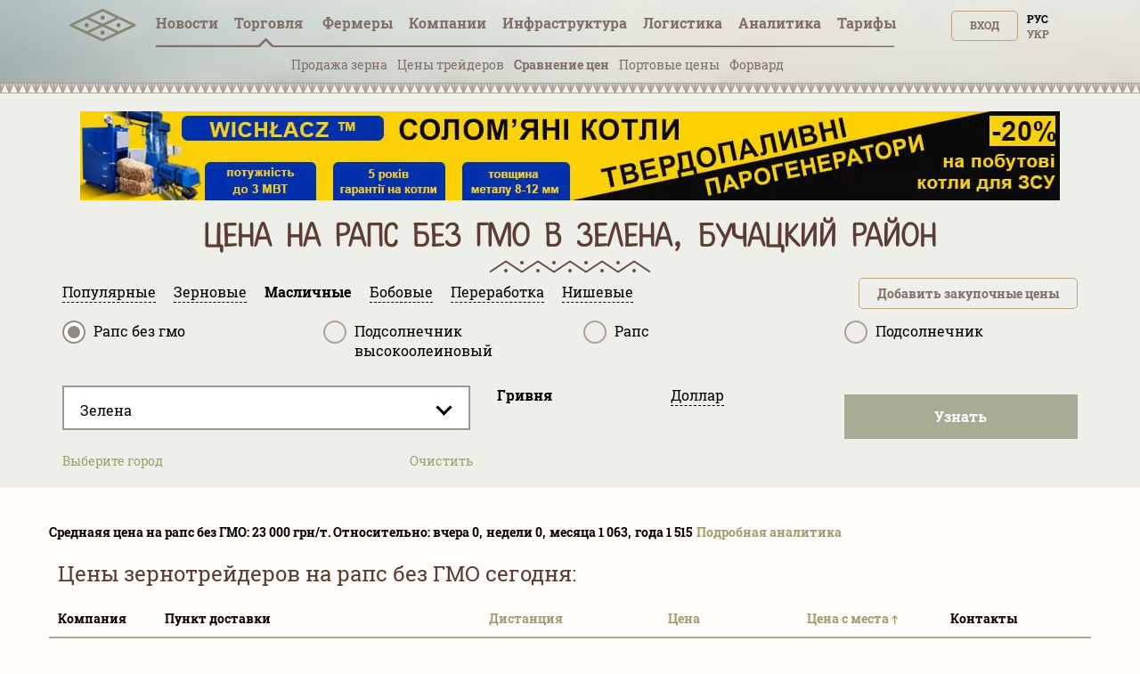

--- FILE ---
content_type: text/html; charset=utf-8
request_url: https://tripoli.land/raps-bez-gmo/zelena
body_size: 33890
content:
<!DOCTYPE html><html lang="ru"><head><link rel="stylesheet" media="all" href="/assets/tripoli/tripoli-872f0889e6d5dafddf06bb6dd0dffe9d65186fe2d122103ecf40068416b33197.css" /><meta content="text/html; charset=utf-8" http-equiv="content-type" /><meta content="#816e6b" name="theme-color" /><meta content="#816e6b" name="msapplication-navbutton-color" /><meta content="yes" name="apple-mobile-web-app-capable" /><meta content="black-translucent" name="apple-mobile-web-app-status-bar-style" /><meta name="csrf-param" content="authenticity_token" />
<meta name="csrf-token" content="JrZz4IAvABmQHJojU/aNb47SmXgd3f6qMSGP3Dz++Cjnxw6IOwjbcHWV8tLSEROJBMWG19oEejy8ivIX9C0QAg==" /><title> Закупочная цена на рапс без ГМО в Зелена, Бучацкий район – 23000 грн за тонну</title>
<meta name="description" content="Высокие цены на рапс без ГМО в Зелена, Бучацкий район" />
<meta name="keywords" content="рапс без гмо цена, рапс без гмо закупочные цены, рапс без гмо куплю, рапс без гмо валютные цены, рапс без гмо купить с ндс, рапс без гмо портовые цены" />
<link rel="canonical" href="https://tripoli.land/raps-bez-gmo" /><meta content="width=device-width, initial-scale=1.0" name="viewport" /><meta content="a5370dfb2c039f02d1ea" name="wot-verification" /><meta content="IE=edge" http-equiv="X-UA-Compatible" /><meta content="width=device-width, initial-scale=1, viewport-fit=cover" name="viewport" /><meta content="yes" name="mobile-web-app-capable" /><meta content="yes" name="apple-mobile-web-app-capable" /><meta content="black-translucent" name="apple-mobile-web-app-status-bar-style" /><link href="/manifest.json" rel="manifest" /><link href="https://tripoli.land/raps-bez-gmo/zelena" hreflang="ru" rel="alternate" /><link href="https://tripoli.land/ua/raps-bez-gmo/zelena" hreflang="uk" rel="alternate" /><link href="https://tripoli.land/raps-bez-gmo/zelena" hreflang="x-default" rel="alternate" /><link href="https://tripoli.land/news/rss" rel="alternate" title="RSS — Новини" type="application/rss+xml" /><!-- Google Tag Manager -->
<script>(function(w,d,s,l,i){w[l]=w[l]||[];w[l].push({'gtm.start':
        new Date().getTime(),event:'gtm.js'});var f=d.getElementsByTagName(s)[0],
    j=d.createElement(s),dl=l!='dataLayer'?'&l='+l:'';j.async=true;j.src=
    'https://www.googletagmanager.com/gtm.js?id='+i+dl;f.parentNode.insertBefore(j,f);
})(window,document,'script','dataLayer','GTM-M9HK5VJ');</script>
<!-- End Google Tag Manager -->
</head><body class=" production" data-locale="ru"><!-- Google Tag Manager (noscript) -->
<noscript><iframe src="ns"
                  height="0" width="0" style="display:none;visibility:hidden"></iframe></noscript>
<!-- End Google Tag Manager (noscript) -->
<header>
  <div class="header ">
    <div id="header-container" class="container">
      <div class="row">
        <div id="logo" class="col-xs-12 col-sm-4 col-sm-push-4 col-md-6 col-md-offset-3 col-md-push-0 col-lg-1 col-lg-offset-0 text-center col-lg-left">
          <a href="/" class="display-inline-flex-mobile header-logo">
            <svg id="main-pic" width="75" height="45" viewBox="0 0 90 35" fill="none" xmlns="http://www.w3.org/2000/svg">
              <path d="M89.3518 22.0263C89.3259 22.7406 88.9952 23.2727 88.34 23.5862C87.1438 24.1587 85.9441 24.7234 84.7454 25.2902C71.6989 31.4585 58.6519 37.6249 45.6086 43.7994C44.9741 44.0999 44.3867 44.1073 43.7507 43.8062C29.5644 37.0915 15.3742 30.3843 1.18549 23.6748C1.04636 23.6091 0.903847 23.545 0.777063 23.4592C0.24093 23.0965 -0.0271358 22.5866 0.0021695 21.9361C0.0327087 21.2587 0.36247 20.759 0.964925 20.462C1.76696 20.0667 2.57918 19.6919 3.38739 19.3097C16.833 12.9524 30.2798 6.59703 43.7223 0.232975C44.3673 -0.0724504 44.9605 -0.0805042 45.6083 0.22616C59.8038 6.94644 74.0033 13.6581 88.2018 20.3715C88.2854 20.4112 88.3706 20.4483 88.4505 20.4945C89.035 20.83 89.3312 21.3383 89.3518 22.0263ZM48.7477 22.0114C48.859 22.0712 48.9361 22.117 49.017 22.1554C54.6482 24.8185 60.2798 27.4802 65.9091 30.1476C66.0831 30.23 66.2186 30.2337 66.395 30.1498C72.0145 27.4861 77.6371 24.8287 83.2591 22.1697C83.3492 22.1272 83.4359 22.0777 83.5596 22.0126C83.4349 21.947 83.3495 21.8971 83.2604 21.855C77.6569 19.2053 72.0528 16.5577 66.4521 13.9021C66.234 13.7987 66.0662 13.803 65.8512 13.9046C60.2501 16.5593 54.6457 19.2068 49.042 21.8562C48.9534 21.8986 48.868 21.9479 48.7477 22.0114ZM27.2487 11.85C27.3924 11.9243 27.48 11.9733 27.5704 12.016C33.1832 14.6707 38.7965 17.3238 44.4065 19.9837C44.6042 20.0776 44.7569 20.0698 44.95 19.9784C50.5513 17.3238 56.1554 14.675 61.7589 12.0244C61.8579 11.9776 61.9526 11.9218 62.0831 11.8524C61.9468 11.784 61.8493 11.7326 61.7497 11.6855C56.165 9.04415 50.5791 6.40498 44.9978 3.75682C44.7581 3.64314 44.5746 3.64965 44.3395 3.76116C39.213 6.19372 34.0827 8.61823 28.953 11.0443C28.4052 11.3036 27.8573 11.5622 27.2487 11.85ZM27.2595 32.1657C27.3795 32.2301 27.4489 32.2716 27.5214 32.3057C33.1622 34.9728 38.8036 37.6386 44.4426 40.31C44.6076 40.388 44.7347 40.3899 44.9003 40.3115C50.5393 37.6404 56.1807 34.9743 61.8212 32.3069C61.9011 32.2692 61.9761 32.2208 62.0794 32.1632C61.9532 32.0988 61.8632 32.0502 61.7706 32.0065C56.1857 29.3654 50.6001 26.7266 45.0179 24.0797C44.7736 23.9638 44.5801 23.9582 44.3318 24.076C38.7502 26.7241 33.164 29.3633 27.5791 32.0046C27.4868 32.0483 27.3964 32.0966 27.2595 32.1657ZM5.77223 22.0067C5.91073 22.0795 5.98909 22.1245 6.07052 22.1629C11.7015 24.8256 17.333 27.4874 22.9621 30.1541C23.1268 30.2322 23.2545 30.234 23.4199 30.1557C29.0678 27.4805 34.7181 24.8107 40.3679 22.139C40.4385 22.1056 40.503 22.0591 40.5943 22.0043C40.4737 21.9429 40.3842 21.8946 40.2923 21.8512C34.6888 19.2025 29.0847 16.5549 23.4837 13.9009C23.2795 13.8043 23.1225 13.7943 22.9115 13.8944C17.5715 16.427 12.2271 18.9513 6.88398 21.4774C6.53139 21.644 6.17973 21.8125 5.77223 22.0067Z" fill="#848976"/>
              <path d="M66.1551 24.812C64.617 24.812 63.3686 23.5646 63.3643 22.0232C63.36 20.4657 64.6136 19.2109 66.1668 19.2174C67.7042 19.2239 68.9514 20.4812 68.9471 22.0195C68.9428 23.5559 67.687 24.812 66.1551 24.812Z" fill="#7D6E68" fill-opacity="0.9"/>
              <path d="M47.4541 11.8667C47.4514 13.4146 46.2138 14.6548 44.6708 14.6555C43.1327 14.6561 41.8889 13.4081 41.8877 11.8633C41.8865 10.2999 43.1336 9.05807 44.6896 9.0593C46.289 9.06085 47.501 10.4346 47.4541 11.8667Z" fill="#7D6E68" fill-opacity="0.9"/>
              <path d="M47.4542 32.1809C47.4511 33.7278 46.2098 34.9697 44.6689 34.9681C43.1299 34.9663 41.888 33.7185 41.8877 32.1738C41.8874 30.6101 43.1339 29.3707 44.6914 29.372C46.2869 29.3735 47.5014 30.7442 47.4542 32.1809Z" fill="#7D6E68" fill-opacity="0.9"/>
              <path d="M23.207 19.2174C24.7608 19.2251 25.9907 20.4818 25.9802 22.0514C25.97 23.5841 24.7065 24.8216 23.1623 24.8117C21.635 24.8021 20.3832 23.524 20.3996 21.991C20.4156 20.4474 21.6686 19.2096 23.207 19.2174Z" fill="#7D6E68" fill-opacity="0.9"/>
            </svg>
            <svg id="main-sign" class="hidden-from-1025" width="108" height="35" viewBox="0 0 108 29" fill="none" xmlns="http://www.w3.org/2000/svg">
              <path d="M70.366 28.0789C70.0551 28.0242 69.7428 27.977 69.4338 27.9138C67.6418 27.5474 66.3015 26.5654 65.3779 25.026C64.7985 24.0594 64.4682 23.0049 64.2677 21.9075C63.9048 19.9203 63.8654 17.9225 64.0964 15.9205C64.2353 14.7163 64.4984 13.5381 65.0089 12.425C65.6487 11.0294 66.612 9.92684 68.0266 9.23995C68.9255 8.80369 69.8863 8.6229 70.8832 8.60023C71.8751 8.57756 72.8535 8.65888 73.7894 9.00716C75.3783 9.59851 76.479 10.7014 77.21 12.1852C77.6832 13.1457 77.9546 14.1649 78.1234 15.213C78.3794 16.8018 78.4306 18.3996 78.2999 20.0016C78.1832 21.4334 77.9152 22.8344 77.3231 24.1595C76.9621 24.9676 76.5031 25.7141 75.8678 26.3477C74.9726 27.2414 73.8775 27.7475 72.6305 27.9601C72.389 28.0012 72.1471 28.0396 71.9056 28.0789C71.3924 28.0789 70.8792 28.0789 70.366 28.0789ZM74.4314 18.0936C74.4191 17.2274 74.4024 16.1802 74.2465 15.1417C74.1443 14.4611 73.9684 13.7993 73.6086 13.2001C73.1791 12.4848 72.5692 12.0059 71.7106 11.9056C71.3668 11.8654 71.0107 11.8587 70.6675 11.8986C69.7304 12.0072 69.0469 12.4882 68.6498 13.3359C68.5475 13.5545 68.4634 13.783 68.3913 14.0134C68.1156 14.8944 68.0026 15.802 67.9465 16.7183C67.8507 18.2898 67.8658 19.8583 68.0891 21.4195C68.1877 22.1097 68.3621 22.783 68.7065 23.4007C69.1605 24.2154 69.8373 24.7185 70.8009 24.7929C72.3098 24.9093 73.27 24.3609 73.818 23.0699C74.0401 22.5463 74.1692 21.9982 74.2469 21.438C74.3926 20.3883 74.4329 19.3325 74.4314 18.0936Z" fill="#848976"/>
              <path d="M0.518799 8.97938C0.723656 8.97606 0.928514 8.97001 1.13337 8.96971C5.79303 8.9691 10.453 8.96941 15.1127 8.96941C15.243 8.96941 15.3736 8.96941 15.5202 8.96941C15.5202 11.0349 15.5202 13.0656 15.5202 15.0955C15.2987 15.1647 13.2668 15.1904 12.5407 15.1299C12.5167 14.7886 12.5333 14.4397 12.5305 14.092C12.5275 13.7395 12.5299 13.387 12.5299 13.0345C12.5299 12.6829 12.5299 12.3313 12.5299 11.9854C12.3075 11.9108 10.3966 11.8896 9.96319 11.9546C9.96319 16.2056 9.96319 20.46 9.96319 24.7455C10.9727 24.7455 11.9736 24.7455 13.016 24.7455C13.029 25.7368 13.0194 26.6979 13.0225 27.653C12.7828 27.7173 3.54699 27.7349 3.11695 27.6747C3.11695 26.7169 3.11695 25.7562 3.11695 24.7621C4.13199 24.7621 5.14242 24.7621 6.17441 24.7621C6.17441 20.4751 6.17441 16.221 6.17441 11.9446C5.32694 11.9446 4.48164 11.9446 3.60244 11.9446C3.60244 12.9994 3.60244 14.0518 3.60244 15.1209C3.49308 15.1324 3.41514 15.1475 3.3369 15.1478C2.50545 15.1496 1.67401 15.1511 0.842874 15.146C0.734746 15.1454 0.627235 15.1051 0.519415 15.0834C0.518799 13.049 0.518799 11.014 0.518799 8.97938Z" fill="#848976"/>
              <path d="M108 27.656C107.901 27.6729 107.802 27.704 107.702 27.7043C103.414 27.7067 99.1249 27.7064 94.8365 27.7058C94.7656 27.7058 94.6951 27.6989 94.6279 27.6953C94.5604 27.4767 94.5413 24.8924 94.607 24.4392C96.1842 24.4392 97.7679 24.4392 99.3692 24.4392C99.3692 20.359 99.3692 16.3172 99.3692 12.2391C97.775 12.2391 96.1913 12.2391 94.5903 12.2391C94.5903 11.1404 94.5903 10.078 94.5903 8.99084C94.6815 8.98358 94.7696 8.97028 94.8577 8.97028C99.1465 8.96938 103.435 8.96938 107.724 8.96968C107.816 8.96968 107.908 8.97603 108 8.97905C108 10.0469 108 11.1147 108 12.1825C107.881 12.201 107.763 12.2351 107.644 12.2354C106.259 12.2391 104.875 12.2378 103.49 12.2378C103.382 12.2378 103.273 12.2378 103.159 12.2378C103.159 16.3214 103.159 20.3608 103.159 24.434C103.289 24.434 103.399 24.434 103.509 24.434C104.874 24.434 106.237 24.4334 107.601 24.435C107.734 24.435 107.867 24.4461 108 24.4522C108 25.5203 108 26.5881 108 27.656Z" fill="#848976"/>
              <path d="M21.6626 27.6901C20.4072 27.6901 19.191 27.6901 17.9532 27.6901C17.9532 21.5175 17.9532 15.3588 17.9532 9.17709C18.0189 9.15713 18.0925 9.12539 18.1695 9.11269C19.3142 8.92676 20.4661 8.80008 21.625 8.74869C22.5473 8.70787 23.4699 8.6592 24.3935 8.73599C25.6171 8.83788 26.8173 9.03076 27.9223 9.59611C29.6079 10.4587 30.4859 11.8312 30.5734 13.6884C30.6159 14.5878 30.5509 15.4785 30.274 16.3462C29.9376 17.3995 29.3369 18.2644 28.4139 18.9039C28.113 19.1122 27.8037 19.309 27.4645 19.5333C28.9866 22.2394 30.509 24.9462 32.0515 27.6886C30.587 27.6886 29.1764 27.6886 27.7427 27.6886C27.6952 27.6033 27.6395 27.5084 27.5883 27.4111C26.4097 25.1651 25.2289 22.9203 24.0583 20.6704C23.9474 20.4572 23.83 20.3547 23.571 20.3659C23.0485 20.3883 22.5245 20.3726 22.0008 20.3726C21.901 20.3726 21.8012 20.3726 21.6622 20.3726C21.6626 22.832 21.6626 25.253 21.6626 27.6901ZM21.6826 12.0927C21.6826 13.9185 21.6826 15.7059 21.6826 17.4968C21.7383 17.5104 21.7772 17.5286 21.8157 17.5283C22.4823 17.5189 23.1505 17.531 23.8149 17.4884C24.3922 17.4512 24.9387 17.2734 25.443 16.9811C25.9926 16.6624 26.3426 16.2008 26.5151 15.6012C26.6568 15.1088 26.6873 14.6054 26.6216 14.1041C26.4966 13.1506 25.9732 12.4876 25.0345 12.1777C24.7558 12.0858 24.4569 12.015 24.1649 12.0051C23.5303 11.9833 22.8939 12.0008 22.2586 12.015C22.0683 12.0193 21.8788 12.0649 21.6826 12.0927Z" fill="#848976"/>
              <path d="M49.1788 9.14415C49.6576 9.07159 50.1212 8.98996 50.5879 8.93282C51.9128 8.77107 53.2443 8.68007 54.5794 8.70002C55.8322 8.71877 57.0823 8.80373 58.2927 9.15926C59.6986 9.57224 60.8443 10.3365 61.6277 11.5821C62.0682 12.2826 62.2956 13.0484 62.3818 13.8589C62.4881 14.8569 62.4872 15.8543 62.205 16.8263C61.6662 18.6823 60.4472 19.9554 58.6525 20.7064C57.5718 21.1587 56.4289 21.347 55.2614 21.3579C54.5138 21.3648 53.7655 21.3062 53.0175 21.2781C52.9883 21.2769 52.9587 21.2859 52.8992 21.2944C52.8992 23.4158 52.8992 25.537 52.8992 27.6493C52.6516 27.7189 49.5309 27.7313 49.1788 27.6693C49.1788 21.5133 49.1788 15.354 49.1788 9.14415ZM52.9079 18.0574C53.0077 18.0773 53.0859 18.1045 53.1648 18.107C53.7994 18.1257 54.4355 18.1701 55.0689 18.1472C55.6939 18.1245 56.3125 18.0175 56.887 17.7448C57.7302 17.3442 58.2406 16.6924 58.4224 15.792C58.5231 15.2938 58.5339 14.7916 58.4698 14.2895C58.3993 13.7335 58.1611 13.251 57.7641 12.8455C57.3765 12.4495 56.9024 12.2016 56.3673 12.0607C55.4718 11.8249 54.5603 11.8442 53.6475 11.9092C53.4041 11.9265 53.1626 11.9655 52.9075 11.996C52.9079 14.0231 52.9079 16.0233 52.9079 18.0574Z" fill="#848976"/>
              <path d="M41.9114 12.2342C41.9114 16.3159 41.9114 20.3517 41.9114 24.4325C42.4496 24.4361 42.9791 24.4337 43.5086 24.434C44.0422 24.4343 44.5761 24.434 45.1096 24.434C45.6416 24.434 46.174 24.434 46.7244 24.434C46.7244 25.5348 46.7244 26.6065 46.7244 27.6922C42.2641 27.6922 37.8241 27.6922 33.3865 27.6922C33.3175 27.4742 33.2975 24.8863 33.3647 24.437C34.9422 24.437 36.5266 24.437 38.1288 24.437C38.1288 20.3562 38.1288 16.3144 38.1288 12.2448C36.5364 12.2448 34.9601 12.2448 33.3933 12.2448C33.3181 12.009 33.2966 9.43677 33.3603 8.98902C37.8065 8.98902 42.2555 8.98902 46.7248 8.98902C46.7248 10.0656 46.7248 11.1374 46.7248 12.2342C45.1195 12.2342 43.5324 12.2342 41.9114 12.2342Z" fill="#848976"/>
              <path d="M92.6908 20.0908C92.6908 22.6319 92.6908 25.1466 92.6908 27.7061C88.5157 27.7061 84.3554 27.7061 80.1748 27.7061C80.1748 21.4564 80.1748 15.2363 80.1748 8.99298C81.3999 8.99298 82.6257 8.99298 83.8881 8.99298C83.9094 10.0139 83.8946 11.0373 83.8974 12.0604C83.9001 13.0877 83.898 14.1153 83.898 15.1426C83.898 16.1702 83.898 17.1975 83.898 18.2252C83.898 19.2525 83.898 20.2801 83.898 21.3074C83.898 22.3335 83.898 23.3599 83.898 24.3787C84.137 24.4446 88.7985 24.4667 89.2998 24.4065C89.3413 23.6927 89.3118 22.9717 89.3173 22.2519C89.3229 21.5384 89.3185 20.8246 89.3185 20.0905C90.45 20.0908 91.5532 20.0908 92.6908 20.0908Z" fill="#848976"/>
              <path d="M40.0091 5.85363C38.6112 5.85847 37.4775 4.76102 37.4701 3.3954C37.4624 2.00923 38.5884 0.887893 39.9906 0.88487C41.3975 0.882149 42.5318 1.99472 42.5306 3.37666C42.5293 4.7459 41.4065 5.84879 40.0091 5.85363Z" fill="#848976"/>
              <path d="M101.236 5.8471C99.8432 5.84408 98.7083 4.72486 98.7151 3.36105C98.7219 1.99755 99.8635 0.887704 101.257 0.891029C102.65 0.894355 103.776 2.00995 103.771 3.38131C103.766 4.75509 102.64 5.85012 101.236 5.8471Z" fill="#848976"/>
            </svg>
          </a>
        </div>        <div id="user-menu" class="col-xs-6 col-xs-push-6 col-sm-4 col-sm-push-4 col-md-3 col-md-push-0 col-lg-2 col-lg-push-8 text-right">
          <span class="up50px-xs flex-end hidden-up-to-896"><div class="nouser text-uppercase text-right no-user-buttons"><a class="top-button" href="/users/sign_in?sign_in_source=%2Fraps-bez-gmo%2Fzelena">Вход</a><div class="locale-links"><a hreflang="uk" rel="alternate" href="/ua/raps-bez-gmo/zelena">Укр</a><a href=/ru/raps-bez-gmo/zelena  style='color:black;cursor: auto;text-decoration: none;'>Рус</a></div><a href="/users/sign_up?page=traders&amp;reg_source=%2Fraps-bez-gmo%2Fzelena" id="new_user_registration_path_link" style="display: none;">Регистрация</a></div></span>
        </div>
        
<div class="callmenu" id="call-menu-title">
  <div class="burger-menu">
  <div class="burger-click-region">
    <span class="burger-menu-piece"></span>
    <span class="burger-menu-piece"></span>
    <span class="burger-menu-piece"></span>
  </div>
  <span class="burger-menu-txt"></span>
</div>
</div>
<div id="header-menu" class="col-xs-6 col-xs-pull-6 col-sm-4 col-sm-pull-8 col-md-12 col-md-pull-0 col-lg-8 col-lg-pull-2 text-center col-md-left">
  <ul class="top-menu">
    <li class='user-menu-header-xs'>
      <div><div class="nouser text-uppercase text-right no-user-buttons"><a class="top-button" href="/users/sign_in?sign_in_source=%2Fraps-bez-gmo%2Fzelena">Вход</a><div class="locale-links"><a hreflang="uk" rel="alternate" href="/ua/raps-bez-gmo/zelena">Укр</a><a href=/ru/raps-bez-gmo/zelena  style='color:black;cursor: auto;text-decoration: none;'>Рус</a></div><a href="/users/sign_up?page=traders&amp;reg_source=%2Fraps-bez-gmo%2Fzelena" id="new_user_registration_path_link" style="display: none;">Регистрация</a></div></div>
    </li>
    <li><a class=" under " href="/news">Новости</a></li>
    <li><a  class="active has-arrow" href="#" data-action="submenu" data-id="x01">Торговля<span class="badge interested">&nbsp;</span></a>
      <div class="submenu"></div>
    </li>
    <li>
      <a class="has-arrow   " href="#" data-action="submenu" data-id="x05">
        Фермеры
      </a>
      <div class="submenu"></div>
    </li>
    <li><a class="  has-arrow" href="#" data-action="submenu" data-id="x02">Компании</a>
      <div class="submenu"></div>
    </li>
    <li>
      <a class="has-arrow " href="#" data-action="submenu" data-id="x06">
        Инфрaструктура
      </a>
      <div class="submenu"></div>
    </li>
    <li><a class=" under " href="/logistics">Логистика</a></li>
    <li>
      <a class=" has-arrow " href="#" data-action="submenu" data-id="x077">
        Аналитика
      </a>
      <div class="submenu"></div>
    </li>
    <li>
      <a class=" has-arrow" href="#" data-action="submenu" data-id="x03">
        Тарифы  
      </a>
      <div class="submenu"></div>
    </li>
  </ul>
</div>
<div class="clearfix"></div>
<div class="col-xs-12 text-center mt-minus10 get-it-to-top ">
  <div class="top-submenu  active" id="x01">
    <div class="line-arrow" id="trader-line-arrow"></div>
    <ul>
      <li><a  class="" href="/kupit-zerno" >Продажа зерна</a></li>
      <li><a  class="" href="/traders" >Цены трейдеров</a></li>
      <li><a class="active" href="/sravnenye-tsen-treyderov" >Сравнение цен</a></li>
      <li><a class="" href="/portovyye-tseny" >Портовые цены</a></li>
      <li><a class="" href="/forvardnyye-kontrakty" >Форвард</a><span class="badge interested">&nbsp;</span></li>
    </ul>
  </div>


  <div class="top-submenu     " id="x05">
    <div class="line-arrow" id="farmers-line-arrow"></div>
    <ul class="catalog-submenu">
      <li><a class=""  href="/farmers" >Справочник</a></li>
      <li><a class="" href="/farmers/obnovlenie-fermerov">Обновления </a></li>
      <li><a class="" href="/buy-sms" >Рассылка СМС</a></li>
    </ul>
  </div>

  <div class="top-submenu  " id="x02">
    <div class="line-arrow" id="company-line-arrow"></div>
    <ul>

      <li><a class="" href="/agrokholdingi-ukrainy" >Агрохолдинги</a></li>
      <li><a class="" href="/companies" >Предприятия АПК</a></li>
        <li><a class="" href="/companies/pererabotka" >Переработка</a></li>
        <li><a class="" href="/companies/zakupka-i-realizatsiya" >Закупка и реализация</a></li>
        <li><a class="" href="/companies/perevozki" >Логистика</a></li>
        <li><a class="" href="/companies/uslugi" >Услуги</a></li>
    </ul>
  </div>


  <div class="top-submenu  " id="x077">
    <div class="line-arrow" id="analytics-line-arrow"></div>
    <ul>

      <li><a class="" href="/analytics" >  История цен в Украине</a></li>
      <li><a class="" href="/port-analytics" >История цен в портах</a></li>
    </ul>
  </div>


  <div class="top-submenu " id="x06">
    <div class="line-arrow" id="infrostructura-line-arrow"></div>
    <ul>
      <li><a class="" href="/elevators" >Элеваторы</a></li>
          <li>
            <a href="/infrostructura/porty/">Порты</a>
          </li>
          <li>
            <a href="/infrostructura/maslozavody-mezy/">Маслозаводы (МЭЗы)</a>
          </li>
    </ul>
  </div>


  <div class="top-submenu  " id="x03">
    <div class="line-arrow" id="tariffs-line-arrow"></div>
    <ul>
          <li>
            <a href="/prices">Фeрмеры</a>
          </li>
          <li>
            <a href="/prices/traders">Трейдеры</a>
          </li>
          <li>
            <a href="/prices/analytics">Аналитика</a>
          </li>
          <li>
            <a href="/prices/logistics">Логистика</a>
          </li>
          <li>
            <a href="/farmers_emails">Email фермеров</a>
          </li>
          <li>
            <a href="/buy_sms">SMS рассылка</a>
          </li>
          <li>
            <a href="/banners">Баннеры</a>
          </li>
    </ul>
  </div>
</div>

      <div class="clearfix"></div>
    </div>
  </div>
  </div>
  <div class="beige-bg">
    <div class="headerline"></div>
  </div>
</header>

<content class="traders-content"><div class="headfilter"><div class="container static-banner"><noindex><div class="clearfix banner-item text-center"><a href="/banner/7b4d84fe-911d-4e41-89d3-eced3cf6f831" rel="nofollow" target="_blank"><img alt="wichlacz" class="img-banner-static" src="/uploads/banner/item/image/714/webp_0-02-05-d0cb7a8f6a356e7612cd96cb3dcd7222aa1bbc489caeb92318fdfe092ba146ec_3eee9621d7f651f0-2.jpg.webp" /></a></div></noindex></div><div class="container maincontent"><div class="row"></div><h1 class="fixed-h">Цена на рапс без ГМО в Зелена, Бучацкий район</h1><div class="row"><div class="filter-hidings-container" id="tradersFilter"><div id="filter-body"><meta angular-load="extended-city-selector" /><script rid-settings="regions" type="application/json">[{"id":2,"name":"Винницкая","name_uk":"Вінницька","is_active":true,"slug":"vinnitskaya","districts":[{"id":22,"name":"Барский","name_uk":"Барський","is_active":true,"slug":"barskiy"},{"id":23,"name":"Бершадский","name_uk":"Бершадський","is_active":true,"slug":"bershadskiy"},{"id":25,"name":"Винницкий","name_uk":"Вінницький","is_active":true,"slug":"vinnitskiy"},{"id":26,"name":"Гайсинский","name_uk":"Гайсинський","is_active":true,"slug":"gaysinskiy"},{"id":27,"name":"Жмеринский","name_uk":"Жмеринський","is_active":true,"slug":"zhmerinskiy"},{"id":28,"name":"Ильинецкий","name_uk":"Іллінецький","is_active":true,"slug":"ilinetskiy"},{"id":30,"name":"Казатинский","name_uk":"Козятинський","is_active":true,"slug":"kazatinskiy"},{"id":29,"name":"Калиновский","name_uk":"Калинівський","is_active":true,"slug":"kalinovskiy"},{"id":31,"name":"Крыжопольский","name_uk":"Крижопільський","is_active":true,"slug":"kryzhopolskiy"},{"id":32,"name":"Липовецкий","name_uk":"Липовецький","is_active":true,"slug":"lipovetskiy"},{"id":33,"name":"Литинский","name_uk":"Літинський","is_active":true,"slug":"litinskiy"},{"id":34,"name":"Могилёв-Подольский","name_uk":"Могилів-Подільський","is_active":true,"slug":"mogilyov-podolskiy"},{"id":35,"name":"Мурованокуриловецкий","name_uk":"Мурованокуриловецький","is_active":true,"slug":"murovanokurilovetskiy"},{"id":36,"name":"Немировский","name_uk":"Немирівський","is_active":true,"slug":"nemirovskiy"},{"id":37,"name":"Оратовский","name_uk":"Оратівський","is_active":true,"slug":"oratovskiy"},{"id":38,"name":"Песчанский","name_uk":"Піщанський","is_active":true,"slug":"peschanskiy"},{"id":39,"name":"Погребищенский","name_uk":"Погребищенський","is_active":true,"slug":"pogrebischenskiy"},{"id":40,"name":"Теплицкий","name_uk":"Теплицький","is_active":true,"slug":"teplitskiy"},{"id":42,"name":"Томашпольский","name_uk":"Томашпільський","is_active":true,"slug":"tomashpolskiy"},{"id":43,"name":"Тростянецкий","name_uk":"Тростянецький","is_active":true,"slug":"trostyanetskiy"},{"id":44,"name":"Тульчинский","name_uk":"Тульчинський","is_active":true,"slug":"tulchinskiy"},{"id":41,"name":"Тывровский","name_uk":"Тиврівський","is_active":true,"slug":"tyvrovskiy"},{"id":45,"name":"Хмельницкий","name_uk":"Хмільницький","is_active":true,"slug":"hmelnikskiy"},{"id":46,"name":"Черневецкий","name_uk":"Чернівецький","is_active":true,"slug":"chernevetskiy"},{"id":47,"name":"Чечельницкий","name_uk":"Чечельницький","is_active":true,"slug":"chechelnitskiy"},{"id":48,"name":"Шаргородский","name_uk":"Шаргородський","is_active":true,"slug":"shargorodskiy"},{"id":49,"name":"Ямпольский","name_uk":"Ямпільський","is_active":true,"slug":"yampolskiy"}]},{"id":3,"name":"Волынская","name_uk":"Волинська","is_active":true,"slug":"volynskaya","districts":[{"id":51,"name":"Владимир-Волынский","name_uk":"Володимир-Волинський","is_active":true,"slug":"vladimir-volynskiy"},{"id":52,"name":"Гороховский","name_uk":"Горохівський","is_active":true,"slug":"gorohovskiy"},{"id":53,"name":"Иваничевский","name_uk":"Іваничівський","is_active":true,"slug":"ivanichevskiy"},{"id":54,"name":"Камень-Каширский","name_uk":"Камінь-Каширський","is_active":true,"slug":"kamen-kashirskiy"},{"id":55,"name":"Киверцовский","name_uk":"Ківерцівський","is_active":true,"slug":"kivertsovskiy"},{"id":56,"name":"Ковельский","name_uk":"Ковельський","is_active":true,"slug":"kovelskiy"},{"id":57,"name":"Локачинский","name_uk":"Локачинський","is_active":true,"slug":"lokachinskiy"},{"id":58,"name":"Луцкий","name_uk":"Луцький","is_active":true,"slug":"lutskiy"},{"id":59,"name":"Любешовский","name_uk":"Любешівський","is_active":true,"slug":"lyubeshovskiy"},{"id":60,"name":"Любомльский","name_uk":"Любомльський","is_active":true,"slug":"lyubomlskiy"},{"id":61,"name":"Маневичский","name_uk":"Маневицький","is_active":true,"slug":"manevichskiy"},{"id":62,"name":"Нововолынский","name_uk":"Нововолинський","is_active":false,"slug":"novovolynskiy"},{"id":63,"name":"Ратновский","name_uk":"Ратнівський","is_active":true,"slug":"ratnovskiy"},{"id":64,"name":"Рожищенский","name_uk":"Рожищенський","is_active":true,"slug":"rozhischenskiy"},{"id":65,"name":"Старовыжевский","name_uk":"Старовижівський","is_active":true,"slug":"starovyzhevskiy"},{"id":66,"name":"Турийский","name_uk":"Турійський","is_active":true,"slug":"turiyskiy"},{"id":67,"name":"Шацкий","name_uk":"Шацький","is_active":true,"slug":"shatskiy"}]},{"id":4,"name":"Днепропетровская","name_uk":"Дніпропетровська","is_active":true,"slug":"dnepropetrovskaya","districts":[{"id":68,"name":"Апостоловский","name_uk":"Апостолівський","is_active":true,"slug":"apostolovskiy"},{"id":69,"name":"Васильковский","name_uk":"Васильківський","is_active":true,"slug":"vasilkovskiy"},{"id":70,"name":"Верхнеднепровский","name_uk":"Верхньодніпровський","is_active":true,"slug":"verhnedneporovskiy"},{"id":71,"name":"Вольногорск","name_uk":"Вільногірськ","is_active":false,"slug":"volnogorsk"},{"id":74,"name":"Днепровский","name_uk":"Дніпровський","is_active":true,"slug":"dnepropetrovskiy"},{"id":75,"name":"Желтые Воды","name_uk":"Жовтоводський","is_active":false,"slug":"zhovtovodskiy"},{"id":72,"name":"Каменское","name_uk":"Каменське","is_active":false,"slug":"dneprodzerzhinskiy"},{"id":76,"name":"Кривой рог","name_uk":"Кривий ріг","is_active":false,"slug":"krivoy-rog"},{"id":77,"name":"Криворожский","name_uk":"Криворізький","is_active":true,"slug":"krivorozhskiy"},{"id":78,"name":"Криничанский","name_uk":"Криничанський","is_active":true,"slug":"krinichanskiy"},{"id":79,"name":"Магдалиновский","name_uk":"Магдалинівський","is_active":true,"slug":"magdalinovskiy"},{"id":80,"name":"Марганец","name_uk":"Марганецький","is_active":false,"slug":"marganetskiy"},{"id":81,"name":"Межевский","name_uk":"Межівський","is_active":true,"slug":"mezhevskiy"},{"id":82,"name":"Никопольский","name_uk":"Нікопольський","is_active":true,"slug":"nikopolskiy"},{"id":83,"name":"Новомосковский","name_uk":"Новомосковський","is_active":true,"slug":"novomoskovskiy"},{"id":85,"name":"Павлоградский","name_uk":"Павлоградський","is_active":true,"slug":"pavlogradskiy"},{"id":86,"name":"Первомайск","name_uk":"Первомайск","is_active":false,"slug":"pevomaysk"},{"id":87,"name":"Петриковский","name_uk":"Петриківський","is_active":true,"slug":"petrikovskiy"},{"id":88,"name":"Петропавловский","name_uk":"Петропавлівський","is_active":true,"slug":"petropavlovskiy"},{"id":84,"name":"Покровск","name_uk":"Покровськ","is_active":false,"slug":"ordzhonikidze"},{"id":89,"name":"Покровский","name_uk":"Покровський","is_active":true,"slug":"pokrovskiy"},{"id":90,"name":"Пятихатский","name_uk":"П'ятихатський","is_active":true,"slug":"pyatihatskiy"},{"id":91,"name":"Синельниковский","name_uk":"Синельниківський","is_active":true,"slug":"sinelnikovskiy"},{"id":92,"name":"Солонянский","name_uk":"Солонянський","is_active":true,"slug":"solonyanskiy"},{"id":93,"name":"Софиевский","name_uk":"Софіївський","is_active":true,"slug":"sofievskiy"},{"id":94,"name":"Терновка","name_uk":"Тернівка","is_active":false,"slug":"ternovka"},{"id":95,"name":"Томаковский","name_uk":"Томаківський","is_active":true,"slug":"tomakovskiy"},{"id":96,"name":"Царичанський","name_uk":"Царичанський","is_active":true,"slug":"tsarichanskiy"},{"id":97,"name":"Широковский","name_uk":"Широківський","is_active":true,"slug":"shirokovskiy"},{"id":98,"name":"Юрьевский","name_uk":"Юр'ївський","is_active":true,"slug":"yurievskiy"}]},{"id":5,"name":"Донецкая","name_uk":"Донецька","is_active":true,"slug":"donetskaya","districts":[{"id":592,"name":"Авдеевска","name_uk":"Авдіївка","is_active":false,"slug":"avdeevskiy"},{"id":127,"name":"Александровский","name_uk":"Олександрівський","is_active":true,"slug":"aleksandrovskiy"},{"id":100,"name":"Амвросиевский","name_uk":"Амвросіївський","is_active":true,"slug":"amvrosievskiy"},{"id":101,"name":"Бахмутский","name_uk":"Бахмутський","is_active":true,"slug":"artemovskiy"},{"id":133,"name":"Бойковский","name_uk":"Бойківський","is_active":true,"slug":"telmanovskiy"},{"id":102,"name":"Великоновоселковский","name_uk":"Великоновосілківський","is_active":true,"slug":"velikonovoselkovskiy"},{"id":103,"name":"Волновахский","name_uk":"Волноваський","is_active":true,"slug":"volnovahskiy"},{"id":106,"name":"Горловка","name_uk":"Горлівський","is_active":false,"slug":"gorlovskiy"},{"id":107,"name":"Дебальцево","name_uk":"Дебальцеве","is_active":false,"slug":"debaltsevo"},{"id":110,"name":"Добропольский","name_uk":"Добропільський","is_active":true,"slug":"dobropolskiy"},{"id":111,"name":"Докучаевск","name_uk":"Докучаєвськ","is_active":false,"slug":"dokuchaevsk"},{"id":112,"name":"Донецк","name_uk":"Донецький","is_active":false,"slug":"donetskiy"},{"id":114,"name":"Дружковка","name_uk":"Дружківський","is_active":false,"slug":"druzhkovskiy"},{"id":115,"name":"Енакиево","name_uk":"Єнакієве","is_active":false,"slug":"enakievo"},{"id":116,"name":"Ждановка","name_uk":"Жданівка","is_active":false,"slug":"zhdanovka"},{"id":118,"name":"Константиновский","name_uk":"Костянтинівський","is_active":true,"slug":"konstantinovskiy"},{"id":119,"name":"Краматорск","name_uk":"Краматорськ","is_active":false,"slug":"kramatorskiy"},{"id":117,"name":"Крестовка","name_uk":"Хрестівка","is_active":false,"slug":"kirovskoe"},{"id":121,"name":"Лиманский","name_uk":"Лиманський","is_active":true,"slug":"krasnolimanskiy"},{"id":122,"name":"Макеевка","name_uk":"Макіївка","is_active":false,"slug":"makeevka"},{"id":128,"name":"Мангушский","name_uk":"Мангушський","is_active":true,"slug":"pershotravnevyy"},{"id":123,"name":"Мариуполь","name_uk":"Маріуполь","is_active":false,"slug":"mariupolskiy"},{"id":124,"name":"Марьинский","name_uk":"Мар'їнський","is_active":true,"slug":"marinskiy"},{"id":109,"name":"Мирноград","name_uk":"Мирноград","is_active":false,"slug":"dimitrov"},{"id":104,"name":"Никольский","name_uk":"Нікольський","is_active":true,"slug":"volodarskiy"},{"id":125,"name":"Новоазовский","name_uk":"Новоазовський","is_active":true,"slug":"novoazovskiy"},{"id":126,"name":"Новогродовка","name_uk":"Новогродівка","is_active":false,"slug":"novogrodovka"},{"id":120,"name":"Покровский","name_uk":"Покровський","is_active":true,"slug":"krasnoarmeyskiy"},{"id":129,"name":"Селидово","name_uk":"Селидове","is_active":false,"slug":"selidovo"},{"id":130,"name":"Славянский","name_uk":"Слов'янський","is_active":true,"slug":"slavyanskiy"},{"id":131,"name":"Снежное","name_uk":"Сніжне","is_active":false,"slug":"snezhnoe"},{"id":132,"name":"Старобешевский","name_uk":"Старобешівський","is_active":true,"slug":"starobeshevskiy"},{"id":134,"name":"Торез","name_uk":"Торезький","is_active":false,"slug":"torezkaya"},{"id":108,"name":"Торецк","name_uk":"Торецк","is_active":false,"slug":"dzerzhinskiy"},{"id":105,"name":"Угледар","name_uk":"Вугледар","is_active":false,"slug":"ugledar"},{"id":135,"name":"Харцызск","name_uk":"Харцизськ","is_active":false,"slug":"hartsizsk"},{"id":136,"name":"Шахтерский","name_uk":"Шахтарський","is_active":true,"slug":"shahterskiy"},{"id":137,"name":"Ясиноватский","name_uk":"Ясинуватський","is_active":true,"slug":"yasinovatskiy"}]},{"id":6,"name":"Житомирская","name_uk":"Житомирська","is_active":true,"slug":"zhitomirskaya","districts":[{"id":138,"name":"Андрушевский","name_uk":"Андрушівський","is_active":true,"slug":"andrushevskiy"},{"id":139,"name":"Барановский","name_uk":"Баранівський","is_active":true,"slug":"baranovskiy"},{"id":140,"name":"Бердичевский","name_uk":"Бердичівський","is_active":true,"slug":"berdichevskiy"},{"id":141,"name":"Брусиловский","name_uk":"Брусилівський","is_active":true,"slug":"brusilovskiy"},{"id":143,"name":"Емельчинский","name_uk":"Ємільчинський","is_active":true,"slug":"emelchinskiy"},{"id":145,"name":"Житомирский","name_uk":"Житомирський","is_active":true,"slug":"zhitomirskiy"},{"id":146,"name":"Коростенский","name_uk":"Коростенський","is_active":true,"slug":"korostenskiy"},{"id":147,"name":"Коростышевский","name_uk":"Коростишівський","is_active":true,"slug":"korostyshevskiy"},{"id":148,"name":"Лугинский","name_uk":"Лугинський","is_active":true,"slug":"luginskiy"},{"id":149,"name":"Любарский","name_uk":"Любарський","is_active":true,"slug":"lyubarskiy"},{"id":150,"name":"Малинский","name_uk":"Малинський","is_active":true,"slug":"malinskiy"},{"id":151,"name":"Народичский","name_uk":"Народицький","is_active":true,"slug":"narodichskiy"},{"id":152,"name":"Новоград-Волынский","name_uk":"Новоград-Волинський","is_active":true,"slug":"novograd-volynskiy"},{"id":153,"name":"Овручский","name_uk":"Овруцький","is_active":true,"slug":"ovruchskiy"},{"id":154,"name":"Олевский","name_uk":"Олевський","is_active":true,"slug":"olevskiy"},{"id":155,"name":"Попельнянский","name_uk":"Попільнянський","is_active":true,"slug":"popelnyanskiy"},{"id":159,"name":"Пулинский","name_uk":"Пулинський","is_active":true,"slug":"chervonoarmeyskiy"},{"id":156,"name":"Радомышльский","name_uk":"Радомишльський","is_active":true,"slug":"radomyshlskiy"},{"id":157,"name":"Романовский","name_uk":"Романівський","is_active":true,"slug":"romanovskiy"},{"id":158,"name":"Ружинский","name_uk":"Ружинський","is_active":true,"slug":"ruzhinskiy"},{"id":142,"name":"Хорошевский","name_uk":"Хорошівський","is_active":true,"slug":"volodarsko-volynskiy"},{"id":160,"name":"Черняховский","name_uk":"Черняхівський","is_active":true,"slug":"chernyahovskiy"},{"id":161,"name":"Чудновский","name_uk":"Чуднівський","is_active":true,"slug":"chudnovskiy"}]},{"id":7,"name":"Закарпатская","name_uk":"Закарпатська","is_active":true,"slug":"zakarpatskaya","districts":[{"id":162,"name":"Береговский","name_uk":"Берегівський","is_active":true,"slug":"beregovskiy"},{"id":163,"name":"Великоберезнянский","name_uk":"Великоберезнянський","is_active":true,"slug":"velikobereznyanskiy"},{"id":164,"name":"Виноградовский","name_uk":"Виноградівський","is_active":true,"slug":"vinogradovskiy"},{"id":165,"name":"Воловецкий","name_uk":"Воловецький","is_active":true,"slug":"volovetskiy"},{"id":166,"name":"Закарпатская","name_uk":"Закарпатська","is_active":true,"slug":"zakarpatskaya"},{"id":167,"name":"Иршавский","name_uk":"Іршавський","is_active":true,"slug":"irshavskiy"},{"id":168,"name":"Межгорский","name_uk":"Міжгірський","is_active":true,"slug":"mezhgorskiy"},{"id":169,"name":"Мукачевский","name_uk":"Мукачівський","is_active":true,"slug":"mukachevskiy"},{"id":170,"name":"Перечинский","name_uk":"Перечинський","is_active":true,"slug":"perechinskiy"},{"id":171,"name":"Раховский","name_uk":"Рахівський","is_active":true,"slug":"rahovskiy"},{"id":172,"name":"Свалявский","name_uk":"Свалявський","is_active":true,"slug":"svalyavskiy"},{"id":173,"name":"Тячевский","name_uk":"Тячівський","is_active":true,"slug":"tyachevskiy"},{"id":174,"name":"Ужгородский","name_uk":"Ужгородський","is_active":true,"slug":"uzhgorodskiy"},{"id":175,"name":"Хустский","name_uk":"Хустський","is_active":true,"slug":"hustskiy"},{"id":176,"name":"Чоп","name_uk":"Чоп","is_active":false,"slug":"chop"}]},{"id":8,"name":"Запорожская","name_uk":"Запорізька","is_active":true,"slug":"zaporozhie","districts":[{"id":198,"name":"Акимовский","name_uk":"Якимівський","is_active":true,"slug":"akimovskiy"},{"id":187,"name":"Бельмацкий","name_uk":"Більмацький","is_active":true,"slug":"kuybyshevskiy"},{"id":177,"name":"Бердянский","name_uk":"Бердянський","is_active":true,"slug":"berdyanskiy"},{"id":178,"name":"Васильевский","name_uk":"Василівський","is_active":true,"slug":"vasilievskiy"},{"id":179,"name":"Великобелозерский","name_uk":"Великобілозерський","is_active":true,"slug":"velikobelozerskiy"},{"id":180,"name":"Веселовский","name_uk":"Веселівський","is_active":true,"slug":"veselovskiy"},{"id":181,"name":"Вольнянский","name_uk":"Вільнянський","is_active":true,"slug":"volnyanskiy"},{"id":182,"name":"Гуляйпольский","name_uk":"Гуляйпільський","is_active":true,"slug":"gulyaypolskiy"},{"id":185,"name":"Запорожский","name_uk":"Запорізький","is_active":true,"slug":"zaporozhskiy"},{"id":186,"name":"Каменско-Днепровский","name_uk":"Кам'янсько-Дніпровський","is_active":true,"slug":"kamensko-dneprovskiy"},{"id":188,"name":"Мелитопольский","name_uk":"Мелітопольський","is_active":true,"slug":"melitopolskiy"},{"id":189,"name":"Михайловский","name_uk":"Михайлівський","is_active":true,"slug":"mihaylovskiy"},{"id":190,"name":"Новониколаевский","name_uk":"Новомиколаївський","is_active":true,"slug":"novonikolaevskiy"},{"id":191,"name":"Ореховский","name_uk":"Оріхівський","is_active":true,"slug":"orehovskiy"},{"id":192,"name":"Пологовский","name_uk":"Пологівський","is_active":true,"slug":"pologovskiy"},{"id":193,"name":"Приазовский","name_uk":"Приазовський","is_active":true,"slug":"priazovskiy"},{"id":194,"name":"Приморский","name_uk":"Приморський","is_active":true,"slug":"primorskiy"},{"id":195,"name":"Розовский","name_uk":"Розівський","is_active":true,"slug":"rozovskiy"},{"id":196,"name":"Токмакский","name_uk":"Токмацький","is_active":true,"slug":"tokmakskiy"},{"id":197,"name":"Черниговский","name_uk":"Чернігівський","is_active":true,"slug":"chernigovskiy"},{"id":183,"name":"Энергодар","name_uk":"Енергодар","is_active":false,"slug":"energodar"}]},{"id":9,"name":"Ивано-Франковская","name_uk":"Івано-Франківська","is_active":true,"slug":"ivano-frankovskaya","districts":[{"id":199,"name":"Богородчанский","name_uk":"Богородчанський","is_active":true,"slug":"bogorodchanskiy"},{"id":200,"name":"Болехов","name_uk":"Болехівський","is_active":false,"slug":"bolehovskiy"},{"id":593,"name":"Бурштин","name_uk":"Бурштинський","is_active":false,"slug":"burshtinskiy"},{"id":201,"name":"Верховинский","name_uk":"Верховинський","is_active":true,"slug":"verhovinskiy"},{"id":202,"name":"Галицкий","name_uk":"Галицький","is_active":true,"slug":"galitskiy"},{"id":203,"name":"Городенковский","name_uk":"Городенківський","is_active":true,"slug":"gorodenkovskiy"},{"id":204,"name":"Долинский","name_uk":"Долинський","is_active":true,"slug":"dolinskiy"},{"id":205,"name":"Ивано-Франковск","name_uk":"Івано-Франківський","is_active":false,"slug":"ivano-frankovskiy"},{"id":207,"name":"Калушский","name_uk":"Калуський","is_active":true,"slug":"kalushskiy"},{"id":208,"name":"Коломыйский","name_uk":"Коломийський","is_active":true,"slug":"kolomyyskiy"},{"id":209,"name":"Косовский","name_uk":"Косівський","is_active":true,"slug":"kosovskiy"},{"id":210,"name":"Надворнянский","name_uk":"Надвірнянський","is_active":true,"slug":"nadvornyanskiy"},{"id":211,"name":"Рогатинский","name_uk":"Рогатинський","is_active":true,"slug":"rogatinskiy"},{"id":212,"name":"Рожнятовский","name_uk":"Рожнятівський","is_active":true,"slug":"rozhnyatovskiy"},{"id":213,"name":"Снятынский","name_uk":"Снятинський","is_active":true,"slug":"snyatynskiy"},{"id":215,"name":"Тлумачский","name_uk":"Тлумацький","is_active":true,"slug":"tlumachskiy"},{"id":214,"name":"Тысменицкий","name_uk":"Тисменицький","is_active":true,"slug":"tysmenitskiy"},{"id":216,"name":"Яремче","name_uk":"Яремче","is_active":false,"slug":"yaremche"}]},{"id":11,"name":"Киевская","name_uk":"Київська","is_active":true,"slug":"kievskaya","districts":[{"id":218,"name":"Барышевский","name_uk":"Баришівський","is_active":true,"slug":"baryshevskiy"},{"id":220,"name":"Белоцерковский","name_uk":"Білоцерківський","is_active":true,"slug":"belotserkovskiy"},{"id":221,"name":"Богуславский","name_uk":"Богуславський","is_active":true,"slug":"boguslavskiy"},{"id":222,"name":"Бориспольский","name_uk":"Бориспільський","is_active":true,"slug":"borispolskiy"},{"id":223,"name":"Бородянский","name_uk":"Бородянський","is_active":true,"slug":"borodyanskiy"},{"id":224,"name":"Броварской","name_uk":"Броварський","is_active":true,"slug":"brovarskoy"},{"id":225,"name":"Буча","name_uk":"Буча","is_active":false,"slug":"bucha"},{"id":580,"name":"Васильковский","name_uk":"Васильківський","is_active":true,"slug":"vasilkovskiy-kievskaya"},{"id":581,"name":"Володарский","name_uk":"Володарський","is_active":true,"slug":"volodarskiy-kievskaya"},{"id":226,"name":"Вышгородский","name_uk":"Вишгородський","is_active":true,"slug":"vyshgorodskiy"},{"id":227,"name":"Згуровский","name_uk":"Згурівський","is_active":true,"slug":"zgurovskiy"},{"id":228,"name":"Иванковский","name_uk":"Іванківський","is_active":true,"slug":"ivankovskiy"},{"id":229,"name":"Ирпень","name_uk":"Ірпінський","is_active":false,"slug":"irpenskiy"},{"id":230,"name":"Кагарлыцкий","name_uk":"Кагарлицький","is_active":true,"slug":"kagarlytskiy"},{"id":231,"name":"Киево-Святошинский","name_uk":"Києво-Святошинський","is_active":true,"slug":"kievo-svyatoshinskiy"},{"id":574,"name":"Киевский","name_uk":"Київський","is_active":true,"slug":"kievskiy"},{"id":232,"name":"Макаровский","name_uk":"Макарівський","is_active":true,"slug":"makarovskiy"},{"id":233,"name":"Мироновский","name_uk":"Миронівський","is_active":true,"slug":"mironovskiy"},{"id":234,"name":"Обуховский","name_uk":"Обухівський","is_active":true,"slug":"obuhovskiy"},{"id":235,"name":"Переяслав-Хмельницкий","name_uk":"Переяслав-Хмельницький","is_active":true,"slug":"pereyaslav-hmelnitskiy"},{"id":236,"name":"Полесский","name_uk":"Полісський","is_active":true,"slug":"polesskiy"},{"id":237,"name":"Ржищев","name_uk":"Ржищівський","is_active":false,"slug":"rzhischevskiy"},{"id":238,"name":"Рокитнянский","name_uk":"Рокитнянський","is_active":true,"slug":"rokitnyanskiy"},{"id":239,"name":"Сквирский","name_uk":"Сквирський","is_active":true,"slug":"skvirskiy"},{"id":240,"name":"Славутич","name_uk":"Славутич","is_active":false,"slug":"slavutich"},{"id":241,"name":"Ставищенский","name_uk":"Ставищенський","is_active":true,"slug":"stavischenskiy"},{"id":242,"name":"Таращанский","name_uk":"Таращанський","is_active":true,"slug":"taraschanskiy"},{"id":243,"name":"Тетиевский","name_uk":"Тетіївський","is_active":true,"slug":"tetievskiy"},{"id":244,"name":"Фастовский","name_uk":"Фастівський","is_active":true,"slug":"fastovskiy"},{"id":245,"name":"Яготинский","name_uk":"Яготинський","is_active":true,"slug":"yagotinskiy"}]},{"id":12,"name":"Кировоградская","name_uk":"Кіровоградська","is_active":true,"slug":"kirovogradskaya","districts":[{"id":261,"name":"Александрийский","name_uk":"Олександрійський","is_active":true,"slug":"aleksandriyskiy"},{"id":582,"name":"Александровский","name_uk":"Олександрівський","is_active":true,"slug":"aleksandrovskiy-kirovogradskaya"},{"id":265,"name":"Благовещенский","name_uk":"Благовіщенський","is_active":true,"slug":"ulyanovskiy"},{"id":246,"name":"Бобринецкий","name_uk":"Бобринецький","is_active":true,"slug":"bobrinetskiy"},{"id":248,"name":"Гайворонский","name_uk":"Гайворонський","is_active":true,"slug":"gayvoronskiy"},{"id":249,"name":"Головановский","name_uk":"Голованівський","is_active":true,"slug":"golovanovskiy"},{"id":250,"name":"Добровеличковский","name_uk":"Добровеличківський","is_active":true,"slug":"dobrovelichkovskiy"},{"id":584,"name":"Долинский","name_uk":"Долинський","is_active":true,"slug":"dolinskiy-kirovogradskaya"},{"id":251,"name":"Знаменский","name_uk":"Знам'янський","is_active":true,"slug":"znamenskiy"},{"id":255,"name":"Компанеевский","name_uk":"Компаніївський","is_active":true,"slug":"kompaneevskiy"},{"id":254,"name":"Кропивницкий","name_uk":"Кропивницький","is_active":true,"slug":"kirovogradskiy"},{"id":256,"name":"Маловисковский","name_uk":"Маловисківський","is_active":true,"slug":"maloviskovskiy"},{"id":257,"name":"Новгородковский","name_uk":"Новгородківський","is_active":true,"slug":"novgorodkovskiy"},{"id":258,"name":"Новоархангельский","name_uk":"Новоархангельський","is_active":true,"slug":"novoarhangelskiy"},{"id":259,"name":"Новомиргородский","name_uk":"Новомиргородський","is_active":true,"slug":"novomirgorodskiy"},{"id":260,"name":"Новоукраинский","name_uk":"Новоукраїнський","is_active":true,"slug":"novoukrainskiy"},{"id":247,"name":"Ольшанский","name_uk":"Вільшанський","is_active":true,"slug":"olshanskiy"},{"id":262,"name":"Онуфриевский","name_uk":"Онуфріївський","is_active":true,"slug":"onufrievskiy"},{"id":263,"name":"Петровский","name_uk":"Петрівський","is_active":true,"slug":"petrovskiy"},{"id":264,"name":"Светловодский","name_uk":"Світловодський","is_active":true,"slug":"svetlovodskiy"},{"id":266,"name":"Устиновский","name_uk":"Устинівський","is_active":true,"slug":"ustinovskiy"}]},{"id":13,"name":"Луганская","name_uk":"Луганська","is_active":true,"slug":"luganskaya","districts":[{"id":267,"name":"Алчевск","name_uk":"Алчевськ","is_active":false,"slug":"alchevsk"},{"id":268,"name":"Антрацитовский","name_uk":"Антрацитівський","is_active":true,"slug":"antratsitovskiy"},{"id":269,"name":"Беловодский","name_uk":"Біловодський","is_active":true,"slug":"belovodskiy"},{"id":270,"name":"Белокуракинский","name_uk":"Білокуракинський","is_active":true,"slug":"belokurakinskiy"},{"id":271,"name":"Брянка","name_uk":"Брянка","is_active":false,"slug":"bryanka"},{"id":291,"name":"Довжанский","name_uk":"Довжанський","is_active":true,"slug":"sverdlovskiy"},{"id":272,"name":"Кировск","name_uk":"Кіровськ","is_active":false,"slug":"kirovsk"},{"id":274,"name":"Краснодонский","name_uk":"Краснодонський","is_active":true,"slug":"krasnodonskiy"},{"id":275,"name":"Кременная","name_uk":"Кремінна","is_active":false,"slug":"kremennaya"},{"id":276,"name":"Кременский","name_uk":"Кремінський","is_active":true,"slug":"kremenskoy"},{"id":277,"name":"Лисичанский","name_uk":"Лисичанський","is_active":false,"slug":"lisichanskiy"},{"id":278,"name":"Луганский","name_uk":"Луганський","is_active":false,"slug":"luganskiy"},{"id":280,"name":"Лутугинский","name_uk":"Лутугинський","is_active":true,"slug":"lutuginskiy"},{"id":281,"name":"Марковский","name_uk":"Марківський","is_active":true,"slug":"markovskiy"},{"id":282,"name":"Меловской","name_uk":"Міловський","is_active":true,"slug":"melovskoy"},{"id":283,"name":"Новоайдарский","name_uk":"Новоайдарський","is_active":true,"slug":"novoaydarskiy"},{"id":284,"name":"Новопсковск","name_uk":"Новопсковський","is_active":true,"slug":"novopskovskiy"},{"id":285,"name":"Первомайск","name_uk":"Первомайськ","is_active":false,"slug":"pervomaysk"},{"id":286,"name":"Перевальский","name_uk":"Перевальський","is_active":true,"slug":"perevalskiy"},{"id":287,"name":"Попаснянский","name_uk":"Попаснянський","is_active":true,"slug":"popasnyanskiy"},{"id":288,"name":"Ровеньки","name_uk":"Ровеньки","is_active":false,"slug":"rovenki"},{"id":289,"name":"Рубежное","name_uk":"Рубіжне","is_active":false,"slug":"rubezhnoe"},{"id":290,"name":"Сватовский","name_uk":"Сватівський","is_active":true,"slug":"svatovskiy"},{"id":292,"name":"Северодонецк","name_uk":"Сєвєродонецьк","is_active":false,"slug":"severodonetsk"},{"id":293,"name":"Славяносербский","name_uk":"Слов'яносербський","is_active":true,"slug":"slavyanoserbskiy"},{"id":294,"name":"Станично-Луганский","name_uk":"Станично-Луганський","is_active":true,"slug":"stanichno-luganskiy"},{"id":295,"name":"Старобельский","name_uk":"Старобільський","is_active":true,"slug":"starobelskiy"},{"id":296,"name":"Стаханов","name_uk":"Стаханов","is_active":false,"slug":"stahanov"},{"id":297,"name":"Троицкий","name_uk":"Троїцький","is_active":true,"slug":"troitskiy"},{"id":273,"name":"Хрустальный","name_uk":"Хрустальний","is_active":false,"slug":"krasnyy-luch"}]},{"id":14,"name":"Львовская","name_uk":"Львівська","is_active":true,"slug":"lvovskaya","districts":[{"id":299,"name":"Бродовский","name_uk":"Бродівський","is_active":true,"slug":"brodovskiy"},{"id":300,"name":"Бусский","name_uk":"Буський","is_active":true,"slug":"busskiy"},{"id":301,"name":"Городокский","name_uk":"Городоцький","is_active":true,"slug":"gorodokskiy"},{"id":302,"name":"Дрогобычский","name_uk":"Дрогобицький","is_active":true,"slug":"drogobychskiy"},{"id":303,"name":"Жидачовский","name_uk":"Жидачівський","is_active":true,"slug":"zhidachovskiy"},{"id":304,"name":"Жолковский","name_uk":"Жовківський","is_active":true,"slug":"zholkovskiy"},{"id":305,"name":"Золочевский","name_uk":"Золочівський","is_active":true,"slug":"zolochevskiy"},{"id":306,"name":"Каменка-Бугский","name_uk":"Кам'янсько-Бузький","is_active":true,"slug":"kamenka-bugskiy"},{"id":307,"name":"Львов","name_uk":"Львів","is_active":false,"slug":"lvov"},{"id":310,"name":"Мостисский","name_uk":"Мостиський","is_active":true,"slug":"mostisskiy"},{"id":309,"name":"Николаевский","name_uk":"Миколаївський","is_active":true,"slug":"nikolaevskiy"},{"id":311,"name":"Перемышлянский","name_uk":"Перемишлянський","is_active":true,"slug":"peremyshlyanskiy"},{"id":312,"name":"Пустомытовский","name_uk":"Пустомитівський","is_active":true,"slug":"pustomytovskiy"},{"id":313,"name":"Радеховский","name_uk":"Радехівський","is_active":true,"slug":"radehovskiy"},{"id":314,"name":"Самборский","name_uk":"Самбірський","is_active":true,"slug":"samborskiy"},{"id":315,"name":"Сколевский","name_uk":"Сколівський","is_active":true,"slug":"skolevskiy"},{"id":316,"name":"Сокальский","name_uk":"Сокальський","is_active":true,"slug":"sokalskiy"},{"id":317,"name":"Старосамборский","name_uk":"Старосамбірський","is_active":true,"slug":"starosamborskiy"},{"id":318,"name":"Стрыйский","name_uk":"Стрийський","is_active":true,"slug":"stryyskiy"},{"id":319,"name":"Трускавец","name_uk":"Трускавець","is_active":false,"slug":"truskavets"},{"id":320,"name":"Турковский","name_uk":"Турківський","is_active":true,"slug":"turkovskiy"},{"id":321,"name":"Червоноград","name_uk":"Червоноград","is_active":false,"slug":"chervonograd"},{"id":322,"name":"Яворовский","name_uk":"Яворівський","is_active":true,"slug":"yavorovskiy"}]},{"id":15,"name":"Николаевская","name_uk":"Миколаївська","is_active":true,"slug":"nikolaevskaya","districts":[{"id":323,"name":"Арбузинский","name_uk":"Арбузинський","is_active":true,"slug":"arbuzinskiy"},{"id":324,"name":"Баштанский","name_uk":"Баштанський","is_active":true,"slug":"bashtanskiy"},{"id":325,"name":"Березанский","name_uk":"Березанський","is_active":true,"slug":"berezanskiy"},{"id":326,"name":"Березнеговатский","name_uk":"Березнегуватський","is_active":true,"slug":"bereznegovatskiy"},{"id":327,"name":"Братский","name_uk":"Братський","is_active":true,"slug":"bratskiy"},{"id":328,"name":"Веселиновский","name_uk":"Веселинівський","is_active":true,"slug":"veselinovskiy"},{"id":333,"name":"Витовский","name_uk":"Вітовський","is_active":true,"slug":"zhovtnevyy"},{"id":329,"name":"Вознесенский","name_uk":"Вознесенський","is_active":true,"slug":"voznesenskiy"},{"id":330,"name":"Врадиевский","name_uk":"Врадіївський","is_active":true,"slug":"vradievskiy"},{"id":331,"name":"Доманевский","name_uk":"Доманівський","is_active":true,"slug":"domanevskiy"},{"id":332,"name":"Еланецкий","name_uk":"Єланецький","is_active":true,"slug":"elanetskiy"},{"id":334,"name":"Казанковский","name_uk":"Казанківський","is_active":true,"slug":"kazankovskiy"},{"id":335,"name":"Кривоозерский","name_uk":"Кривоозерський","is_active":true,"slug":"krivoozerskiy"},{"id":588,"name":"Николаевский","name_uk":"Миколаївський","is_active":true,"slug":"nikolaevskiy-nikolaevskaya"},{"id":337,"name":"Новобугский","name_uk":"Новобузький","is_active":true,"slug":"novobugskiy"},{"id":338,"name":"Новоодесский","name_uk":"Новоодеський","is_active":true,"slug":"novoodesskiy"},{"id":339,"name":"Очаковский","name_uk":"Очаківський","is_active":true,"slug":"ochakovskiy"},{"id":575,"name":"Первомайский","name_uk":"Первомайський","is_active":true,"slug":"pervomayskiy-nikolaevskaya"},{"id":340,"name":"Снигиревский","name_uk":"Снігурівський","is_active":true,"slug":"snigirevskiy"},{"id":341,"name":"Южноукраинск","name_uk":"Южноукраїнськ","is_active":false,"slug":"yuzhnoukrainsk"}]},{"id":16,"name":"Одесская","name_uk":"Одеська","is_active":true,"slug":"odesskaya","districts":[{"id":342,"name":"Ананьевский","name_uk":"Ананьївський","is_active":true,"slug":"ananievskiy"},{"id":343,"name":"Арцизский","name_uk":"Арцизький","is_active":true,"slug":"artsizskiy"},{"id":344,"name":"Балтский","name_uk":"Балтський","is_active":true,"slug":"baltskiy"},{"id":346,"name":"Белгород-Днестровский","name_uk":"Білгород-Дністровський","is_active":true,"slug":"belgorod-dnestrovskiy"},{"id":347,"name":"Беляевский","name_uk":"Біляївський","is_active":true,"slug":"belyaevskiy"},{"id":345,"name":"Березовский","name_uk":"Березівський","is_active":true,"slug":"berezovskiy"},{"id":348,"name":"Болградский","name_uk":"Болградський","is_active":true,"slug":"bolgradskiy"},{"id":349,"name":"Великомихайловский","name_uk":"Великомихайлівський","is_active":true,"slug":"velikomihaylovskiy"},{"id":369,"name":"Захарьевский","name_uk":"Захар'ївський","is_active":true,"slug":"frunzovskiy"},{"id":350,"name":"Ивановский","name_uk":"Іванівський","is_active":true,"slug":"ivanovskiy"},{"id":351,"name":"Измаилский","name_uk":"Ізмаїльський","is_active":true,"slug":"izmailskiy"},{"id":353,"name":"Килийский","name_uk":"Кілійський","is_active":true,"slug":"kiliyskiy"},{"id":354,"name":"Кодымский","name_uk":"Кодимський","is_active":true,"slug":"kodymskiy"},{"id":355,"name":"Лиманский","name_uk":"Лиманський","is_active":true,"slug":"kominternovskiy"},{"id":358,"name":"Любашевский","name_uk":"Любашівський","is_active":true,"slug":"lyubashevskiy"},{"id":359,"name":"Николаевcкий","name_uk":"Миколаївський","is_active":true,"slug":"nikolaesvkiy"},{"id":360,"name":"Овидиопольский","name_uk":"Овідіопольський","is_active":true,"slug":"ovidiopolskiy"},{"id":361,"name":"Одесса","name_uk":"Одеський","is_active":false,"slug":"odesskiy"},{"id":357,"name":"Окнянский","name_uk":"Окнянський","is_active":true,"slug":"krasnooknyanskiy"},{"id":356,"name":"Подольский","name_uk":"Подільський","is_active":true,"slug":"kotovskiy"},{"id":363,"name":"Раздельнянский","name_uk":"Роздільнянський","is_active":true,"slug":"razdelnyanskiy"},{"id":362,"name":"Ренийский","name_uk":"Ренійський","is_active":true,"slug":"reniyskiy"},{"id":364,"name":"Савранский","name_uk":"Савранський","is_active":true,"slug":"savranskiy"},{"id":365,"name":"Саратский","name_uk":"Саратський","is_active":true,"slug":"saratskiy"},{"id":366,"name":"Тарутинский","name_uk":"Тарутинський","is_active":true,"slug":"tarutinskiy"},{"id":367,"name":"Татарбунарский","name_uk":"Татарбунарський","is_active":true,"slug":"tatarbunarskiy"},{"id":368,"name":"Теплодар","name_uk":"Теплодар","is_active":false,"slug":"teplodar"},{"id":352,"name":"Черноморск","name_uk":"Чорноморський","is_active":false,"slug":"illichevskiy"},{"id":370,"name":"Ширяевский","name_uk":"Ширяївський","is_active":true,"slug":"shiryaevskiy"},{"id":371,"name":"Южное","name_uk":"Південне","is_active":false,"slug":"yuzhnoe"}]},{"id":17,"name":"Полтавская","name_uk":"Полтавська","is_active":true,"slug":"poltavskaya","districts":[{"id":372,"name":"Великобагачанский","name_uk":"Великобагачанський","is_active":true,"slug":"velikobagachanskiy"},{"id":373,"name":"Гадяцький","name_uk":"Гадяцький","is_active":true,"slug":"gadyatskiy"},{"id":374,"name":"Глобинский","name_uk":"Глобинський","is_active":true,"slug":"globinskiy"},{"id":381,"name":"Горишние Плавни","name_uk":"Горишньоплавненский","is_active":false,"slug":"komsomolskiy"},{"id":375,"name":"Гребенковський","name_uk":"Гребінківський","is_active":true,"slug":"grebenkovskiy"},{"id":376,"name":"Диканьский","name_uk":"Диканський","is_active":true,"slug":"dikanskiy"},{"id":377,"name":"Зеньковский","name_uk":"Зіньківський","is_active":true,"slug":"zenkovskiy"},{"id":378,"name":"Карловский","name_uk":"Карлівський","is_active":true,"slug":"karlovskiy"},{"id":379,"name":"Кобеляцкий","name_uk":"Кобеляцький","is_active":true,"slug":"kobelyatskiy"},{"id":380,"name":"Козельщинский","name_uk":"Козельщинський","is_active":true,"slug":"kozelschinskiy"},{"id":382,"name":"Котелевский","name_uk":"Котелевський","is_active":true,"slug":"kotelevskiy"},{"id":383,"name":"Кременчугский","name_uk":"Кременчуцький","is_active":true,"slug":"kremenchugskiy"},{"id":384,"name":"Лохвицкий","name_uk":"Лохвицький","is_active":true,"slug":"lohvitskiy"},{"id":385,"name":"Лубенский","name_uk":"Лубенський","is_active":true,"slug":"lubenskiy"},{"id":386,"name":"Машевский","name_uk":"Машівський","is_active":true,"slug":"mashevskiy"},{"id":387,"name":"Миргородский","name_uk":"Миргородський","is_active":true,"slug":"mirgorodskiy"},{"id":388,"name":"Новосанжарский","name_uk":"Новосанжарський","is_active":true,"slug":"novosanzharskiy"},{"id":389,"name":"Оржицкий","name_uk":"Оржицький","is_active":true,"slug":"orzhitskiy"},{"id":390,"name":"Пирятинский","name_uk":"Пирятинський","is_active":true,"slug":"piryatinskiy"},{"id":392,"name":"Полтавский","name_uk":"Полтавський","is_active":true,"slug":"poltavskiy"},{"id":393,"name":"Решетиловский","name_uk":"Решетилівський","is_active":true,"slug":"reshetilovskiy"},{"id":394,"name":"Семеновский","name_uk":"Семенівський","is_active":true,"slug":"semenovskiy"},{"id":395,"name":"Хорольский","name_uk":"Хорольський","is_active":true,"slug":"horolskiy"},{"id":396,"name":"Чернухинский","name_uk":"Чорнухинський","is_active":true,"slug":"chernuhinskiy"},{"id":397,"name":"Чутовский","name_uk":"Чутівський","is_active":true,"slug":"chutovskiy"},{"id":398,"name":"Шишацкий","name_uk":"Шишацький","is_active":true,"slug":"shishatskiy"}]},{"id":18,"name":"Ровенская","name_uk":"Рівненська","is_active":true,"slug":"rovenskaya","districts":[{"id":399,"name":"Березновский","name_uk":"Березнівський","is_active":true,"slug":"bereznovskiy"},{"id":409,"name":"Вараш","name_uk":"Вараш","is_active":false,"slug":"kuznetsovsk"},{"id":400,"name":"Владимирецкий","name_uk":"Володимирецький","is_active":true,"slug":"vladimiretskiy"},{"id":401,"name":"Гощанский","name_uk":"Гощанський","is_active":true,"slug":"goschanskiy"},{"id":402,"name":"Демидовский","name_uk":"Демидівський","is_active":true,"slug":"demidovskiy"},{"id":403,"name":"Дубенский","name_uk":"Дубенський","is_active":true,"slug":"dubenskiy"},{"id":404,"name":"Дубровицкий","name_uk":"Дубровицький","is_active":true,"slug":"dubrovitskiy"},{"id":405,"name":"Заречненский","name_uk":"Зарічненський","is_active":true,"slug":"zarechnenskiy"},{"id":406,"name":"Здолбуновский","name_uk":"Здолбунівський","is_active":true,"slug":"zdolbunovskiy"},{"id":407,"name":"Корецкий","name_uk":"Корецький","is_active":true,"slug":"koretskiy"},{"id":408,"name":"Костопольский","name_uk":"Костопільський","is_active":true,"slug":"kostopolskiy"},{"id":410,"name":"Млиновский","name_uk":"Млинівський","is_active":true,"slug":"mlinovskiy"},{"id":411,"name":"Острожский","name_uk":"Острозький","is_active":true,"slug":"ostrozhskiy"},{"id":412,"name":"Радивиловский","name_uk":"Радивилівський","is_active":true,"slug":"radivilovskiy"},{"id":414,"name":"Ровенский","name_uk":"Рівненський","is_active":true,"slug":"rovenskiy"},{"id":415,"name":"Рокитновский","name_uk":"Рокитнівський","is_active":true,"slug":"rokitnovskiy"},{"id":416,"name":"Сарненский","name_uk":"Сарненський","is_active":true,"slug":"sarnenskiy"}]},{"id":20,"name":"Сумская","name_uk":"Сумська","is_active":true,"slug":"sumskaya","districts":[{"id":428,"name":"Ахтырский","name_uk":"Охтирський","is_active":true,"slug":"ahtyrskiy"},{"id":418,"name":"Белопольский","name_uk":"Білопільський","is_active":true,"slug":"belopolskiy"},{"id":419,"name":"Бурынский","name_uk":"Буринський","is_active":true,"slug":"burynskiy"},{"id":420,"name":"Великописаревский","name_uk":"Великописарівський","is_active":true,"slug":"velikopisarevskiy"},{"id":421,"name":"Глуховский","name_uk":"Глухівський","is_active":true,"slug":"gluhovskiy"},{"id":422,"name":"Конотопский","name_uk":"Конотопський","is_active":true,"slug":"konotopskiy"},{"id":423,"name":"Краснопольский","name_uk":"Краснопільський","is_active":true,"slug":"krasnopolskiy"},{"id":424,"name":"Кролевецкий","name_uk":"Кролевецький","is_active":true,"slug":"krolevetskiy"},{"id":425,"name":"Лебединский","name_uk":"Лебединський","is_active":true,"slug":"lebedinskiy"},{"id":426,"name":"Липоводолинский","name_uk":"Липоводолинський","is_active":true,"slug":"lipovodolinskiy"},{"id":427,"name":"Недригайловский","name_uk":"Недригайлівський","is_active":true,"slug":"nedrigaylovskiy"},{"id":429,"name":"Путивльский","name_uk":"Путивльський","is_active":true,"slug":"putivlskiy"},{"id":430,"name":"Роменский","name_uk":"Роменський","is_active":true,"slug":"romenskiy"},{"id":431,"name":"Середино-Будский","name_uk":"Середино-Будський","is_active":true,"slug":"seredino-budskiy"},{"id":434,"name":"Сумской","name_uk":"Сумський","is_active":true,"slug":"sumskoy"},{"id":432,"name":"Сумы","name_uk":"Суми","is_active":false,"slug":"tsumy"},{"id":577,"name":"Тростянецкий","name_uk":"Тростянецький","is_active":true,"slug":"trostyanetskiy-sumskaya"},{"id":435,"name":"Шосткинский","name_uk":"Шосткинський","is_active":true,"slug":"shostkinskiy"},{"id":579,"name":"Ямпольский","name_uk":"Ямпільський","is_active":true,"slug":"yampolskiy-sumskaya"}]},{"id":21,"name":"Тернопольская","name_uk":"Тернопільська","is_active":true,"slug":"ternopolskaya","districts":[{"id":436,"name":"Бережанский","name_uk":"Бережанський","is_active":true,"slug":"berezhanskiy"},{"id":437,"name":"Борщевский","name_uk":"Борщівський","is_active":true,"slug":"borschevskiy"},{"id":438,"name":"Бучацкий","name_uk":"Бучацький","is_active":true,"slug":"buchatskiy"},{"id":439,"name":"Гусятинский","name_uk":"Гусятинський","is_active":true,"slug":"gusyatinskiy"},{"id":440,"name":"Залещицкий","name_uk":"Заліщицький","is_active":true,"slug":"zaleschitskiy"},{"id":441,"name":"Збаражский","name_uk":"Збаразький","is_active":true,"slug":"zbarazhskiy"},{"id":442,"name":"Зборовский","name_uk":"Зборівський","is_active":true,"slug":"zborovskiy"},{"id":443,"name":"Козовский","name_uk":"Козівський","is_active":true,"slug":"kozovskiy"},{"id":444,"name":"Кременецкий","name_uk":"Кременецький","is_active":true,"slug":"kremenetskiy"},{"id":445,"name":"Лановецкий","name_uk":"Лановецький","is_active":true,"slug":"lanovetskiy"},{"id":446,"name":"Монастырисский","name_uk":"Монастириський","is_active":true,"slug":"monastyrisskiy"},{"id":447,"name":"Подволочиский","name_uk":"Підволочиський","is_active":true,"slug":"podvolochiskiy"},{"id":448,"name":"Подгаецкий","name_uk":"Підгаєцький","is_active":true,"slug":"podgaetskiy"},{"id":449,"name":"Теребовлянский","name_uk":"Теребовлянський","is_active":true,"slug":"terebovlyanskiy"},{"id":451,"name":"Тернопольский","name_uk":"Тернопільський","is_active":true,"slug":"ternopolskiy"},{"id":452,"name":"Чортковский","name_uk":"Чортківський","is_active":true,"slug":"chortkovskiy"},{"id":453,"name":"Шумский","name_uk":"Шумський","is_active":true,"slug":"shumskiy"}]},{"id":22,"name":"Харьковская","name_uk":"Харківська","is_active":true,"slug":"harkovskaya","districts":[{"id":454,"name":"Балаклейский","name_uk":"Балаклійський","is_active":true,"slug":"balakleyskiy"},{"id":455,"name":"Барвенковский","name_uk":"Барвінківський","is_active":true,"slug":"barvenkovskiy"},{"id":456,"name":"Близнюковский","name_uk":"Близнюківський","is_active":true,"slug":"bliznyukovskiy"},{"id":457,"name":"Богодуховский","name_uk":"Богодухівський","is_active":true,"slug":"bogoduhovskiy"},{"id":458,"name":"Боровской","name_uk":"Борівський","is_active":true,"slug":"borovskoy"},{"id":459,"name":"Валковский","name_uk":"Валківський","is_active":true,"slug":"valkovskiy"},{"id":460,"name":"Великобурлуцкий","name_uk":"Великобурлуцький","is_active":true,"slug":"velikoburlutskiy"},{"id":461,"name":"Волчанский","name_uk":"Вовчанський","is_active":true,"slug":"volchanskiy"},{"id":462,"name":"Двуречанский","name_uk":"Дворічанський","is_active":true,"slug":"dvurechanskiy"},{"id":463,"name":"Дергачевский","name_uk":"Дергачівський","is_active":true,"slug":"dergachevskiy"},{"id":464,"name":"Зачепиловский","name_uk":"Зачепилівський","is_active":true,"slug":"zachepilovskiy"},{"id":465,"name":"Змиевский","name_uk":"Зміївський","is_active":true,"slug":"zmievskiy"},{"id":586,"name":"Золочевский","name_uk":"Золочівський","is_active":true,"slug":"zolochevskiy-harkovskaya"},{"id":466,"name":"Изюмский","name_uk":"Ізюмський","is_active":true,"slug":"izyumskiy"},{"id":467,"name":"Кегичевский","name_uk":"Кегичівський","is_active":true,"slug":"kegichevskiy"},{"id":468,"name":"Коломакский","name_uk":"Коломацький","is_active":true,"slug":"kolomakskiy"},{"id":469,"name":"Красноградский","name_uk":"Красноградський","is_active":true,"slug":"krasnogradskiy"},{"id":470,"name":"Краснокутский","name_uk":"Краснокутський","is_active":true,"slug":"krasnokutskiy"},{"id":471,"name":"Купянский","name_uk":"Куп'янський","is_active":true,"slug":"kupyanskiy"},{"id":472,"name":"Лозовской","name_uk":"Лозівський","is_active":true,"slug":"lozovskoy"},{"id":595,"name":"Люботинский","name_uk":"Люботинський","is_active":false,"slug":"lyubotinskiy"},{"id":473,"name":"Нововодолажский","name_uk":"Нововодолазький","is_active":true,"slug":"novovodolazhskiy"},{"id":576,"name":"Первомайский","name_uk":"Первомайський","is_active":true,"slug":"pervomayskiy-harkovskaya"},{"id":474,"name":"Печенежский","name_uk":"Печенізький","is_active":true,"slug":"pechenezhskiy"},{"id":475,"name":"Сахновщинский","name_uk":"Сахновщинський","is_active":true,"slug":"sahnovschinskiy"},{"id":477,"name":"Харьковский","name_uk":"Харківський","is_active":true,"slug":"harkovskiy"},{"id":478,"name":"Чугуевский","name_uk":"Чугуївський","is_active":true,"slug":"chuguevskiy"},{"id":479,"name":"Шевченковский","name_uk":"Шевченківський","is_active":true,"slug":"shevchenkovskiy"}]},{"id":23,"name":"Херсонская","name_uk":"Херсонська","is_active":true,"slug":"hersonskaya","districts":[{"id":498,"name":"Алешковский","name_uk":"Олешківський","is_active":true,"slug":"tsyurupinskiy"},{"id":481,"name":"Белозерский","name_uk":"Білозерський","is_active":true,"slug":"belozerskiy"},{"id":480,"name":"Бериславский","name_uk":"Бериславський","is_active":true,"slug":"berislavskiy"},{"id":483,"name":"Великоалександровский","name_uk":"Великоолександрівський","is_active":true,"slug":"velikoaleksandrovskiy"},{"id":482,"name":"Великолепетихский","name_uk":"Великолепетиський","is_active":true,"slug":"velikolepetihskiy"},{"id":484,"name":"Верхнерогачикский","name_uk":"Верхньорогачицький","is_active":true,"slug":"verhnerogachikskiy"},{"id":485,"name":"Высокопольский","name_uk":"Високопільський","is_active":true,"slug":"vysokopolskiy"},{"id":486,"name":"Генический","name_uk":"Генічеський","is_active":true,"slug":"genicheskiy"},{"id":487,"name":"Голопристанский","name_uk":"Голопристанський","is_active":true,"slug":"golopristanskiy"},{"id":488,"name":"Горностаевский","name_uk":"Горностаївський","is_active":true,"slug":"gornostaevskiy"},{"id":585,"name":"Ивановский","name_uk":"Іванівський","is_active":true,"slug":"ivankovskiy-hersonskaya"},{"id":489,"name":"Каланчакский","name_uk":"Каланчацький","is_active":true,"slug":"kalanchakskiy"},{"id":490,"name":"Каховский","name_uk":"Каховський","is_active":true,"slug":"kahovskiy"},{"id":491,"name":"Нижнесерогозский","name_uk":"Нижньосірогозький","is_active":true,"slug":"nizhneserogozskiy"},{"id":493,"name":"Нововоронцовский","name_uk":"Нововоронцовський","is_active":true,"slug":"novovorontsovskiy"},{"id":492,"name":"Новокаховский","name_uk":"Новокаховський","is_active":true,"slug":"novokahovskiy"},{"id":494,"name":"Новотроицкий","name_uk":"Новотроїцький","is_active":true,"slug":"novotroitskiy"},{"id":495,"name":"Скадовский","name_uk":"Скадовський","is_active":true,"slug":"skadovskiy"},{"id":496,"name":"Херсонский","name_uk":"Херсонський","is_active":true,"slug":"hersonskiy"},{"id":499,"name":"Чаплинский","name_uk":"Чаплинський","is_active":true,"slug":"chaplinskiy"}]},{"id":24,"name":"Хмельницкая","name_uk":"Хмельницька","is_active":true,"slug":"hmelnitskaya","districts":[{"id":500,"name":"Белогорский","name_uk":"Білогірський","is_active":true,"slug":"belogorskiy-hmelnitskaya"},{"id":501,"name":"Виньковецкий","name_uk":"Віньковецький","is_active":true,"slug":"vinkovetskiy"},{"id":502,"name":"Волочисский","name_uk":"Волочиський","is_active":true,"slug":"volochisskiy"},{"id":591,"name":"Городокский","name_uk":"Городоцький","is_active":true,"slug":"gorodokskiy-hmelnitskaya"},{"id":503,"name":"Деражнянский","name_uk":"Деражнянський","is_active":true,"slug":"derazhnyanskiy"},{"id":504,"name":"Дунаевецкий","name_uk":"Дунаєвецький","is_active":true,"slug":"dunaevetskiy"},{"id":505,"name":"Изяславский","name_uk":"Ізяславський","is_active":true,"slug":"izyaslavskiy"},{"id":506,"name":"Камянец-Подольский","name_uk":"Кам'янець-Подільський","is_active":true,"slug":"kamyanets-podolskiy"},{"id":507,"name":"Красиловский","name_uk":"Красилівський","is_active":true,"slug":"krasilovskiy"},{"id":508,"name":"Летичевский","name_uk":"Летичівський","is_active":true,"slug":"letichevskiy"},{"id":509,"name":"Нетешин","name_uk":"Нетішин","is_active":false,"slug":"neteshin"},{"id":510,"name":"Новоушицкий","name_uk":"Новоушицький","is_active":true,"slug":"novoushitskiy"},{"id":511,"name":"Полонский","name_uk":"Полонський","is_active":true,"slug":"polonskiy"},{"id":512,"name":"Славутский","name_uk":"Славутський","is_active":true,"slug":"slavutskiy"},{"id":513,"name":"Староконстантиновский","name_uk":"Старокостянтинівський","is_active":true,"slug":"starokonstantinovskiy"},{"id":514,"name":"Старосинявский","name_uk":"Старосинявський","is_active":true,"slug":"starosinyavskiy"},{"id":515,"name":"Теофипольский","name_uk":"Теофіпольський","is_active":true,"slug":"teofipolskiy"},{"id":578,"name":"Хмельницкий","name_uk":"Хмельницький","is_active":true,"slug":"hmelnitskiy"},{"id":517,"name":"Чемеровецкий","name_uk":"Чемеровецький","is_active":true,"slug":"chemerovetskiy"},{"id":518,"name":"Шепетовский","name_uk":"Шепетівський","is_active":true,"slug":"shepetovskiy"},{"id":519,"name":"Ярмолинецкий","name_uk":"Ярмолинецький","is_active":true,"slug":"yarmolinetskiy"}]},{"id":25,"name":"Черкасская","name_uk":"Черкаська","is_active":true,"slug":"cherkasskaya","districts":[{"id":594,"name":"Ватутинский","name_uk":"Ватутінський","is_active":false,"slug":"vatutinskiy"},{"id":520,"name":"Городищенский","name_uk":"Городищенський","is_active":true,"slug":"gorodischenskiy"},{"id":521,"name":"Драбовский","name_uk":"Драбівський","is_active":true,"slug":"drabovskiy"},{"id":522,"name":"Жашковский","name_uk":"Жашківський","is_active":true,"slug":"zhashkovskiy"},{"id":523,"name":"Звенигородский","name_uk":"Звенигородський","is_active":true,"slug":"zvenigorodskiy"},{"id":524,"name":"Золотоношский","name_uk":"Золотоніський","is_active":true,"slug":"zolotonoshskiy"},{"id":525,"name":"Каменский","name_uk":"Кам'янський","is_active":true,"slug":"kamenskiy"},{"id":526,"name":"Каневский","name_uk":"Канівський","is_active":true,"slug":"kanevskiy"},{"id":527,"name":"Катеринопольский","name_uk":"Катеринопільський","is_active":true,"slug":"katerinopolskiy"},{"id":528,"name":"Корсунь-Шевченковский","name_uk":"Корсунь-Шевченківський","is_active":true,"slug":"korsun-shevchenkovskiy"},{"id":529,"name":"Лысянский","name_uk":"Лисянський","is_active":true,"slug":"lysyanskiy"},{"id":530,"name":"Маньковский","name_uk":"Маньківський","is_active":true,"slug":"mankovskiy"},{"id":531,"name":"Монастырищенский","name_uk":"Монастирищенський","is_active":true,"slug":"monastyrischenskiy"},{"id":532,"name":"Смелянский","name_uk":"Смілянський","is_active":true,"slug":"smelyanskiy"},{"id":533,"name":"Тальновский","name_uk":"Тальнівський","is_active":true,"slug":"talnovskiy"},{"id":534,"name":"Уманский","name_uk":"Уманський","is_active":true,"slug":"umanskiy"},{"id":535,"name":"Христиновский","name_uk":"Христинівський","is_active":true,"slug":"hristinovskiy"},{"id":537,"name":"Черкасский","name_uk":"Черкаський","is_active":true,"slug":"cherkasskiy"},{"id":539,"name":"Чернобаевский","name_uk":"Чорнобаївський","is_active":true,"slug":"chernobaevskiy"},{"id":538,"name":"Чигиринский","name_uk":"Чигиринський","is_active":true,"slug":"chigirinskiy"},{"id":540,"name":"Шполянский","name_uk":"Шполянський","is_active":true,"slug":"shpolyanskiy"}]},{"id":27,"name":"Черниговская","name_uk":"Чернігівська","is_active":true,"slug":"chernigovskaya","districts":[{"id":553,"name":"Бахмачский","name_uk":"Бахмацький","is_active":true,"slug":"bahmachskiy"},{"id":554,"name":"Бобровицкий","name_uk":"Бобровицький","is_active":true,"slug":"bobrovitskiy"},{"id":555,"name":"Борзнянський","name_uk":"Борзнянський","is_active":true,"slug":"borznyanskiy"},{"id":556,"name":"Варвинский","name_uk":"Варвинський","is_active":true,"slug":"varvinskiy"},{"id":557,"name":"Городнянский","name_uk":"Городнянський","is_active":true,"slug":"gorodnyanskiy"},{"id":558,"name":"Ичнянский","name_uk":"Ічнянський","is_active":true,"slug":"ichnyanskiy"},{"id":559,"name":"Козелецкий","name_uk":"Козелецький","is_active":true,"slug":"kozeletskiy"},{"id":560,"name":"Коропский","name_uk":"Коропський","is_active":true,"slug":"koropskiy"},{"id":561,"name":"Корюковский","name_uk":"Корюківський","is_active":true,"slug":"koryukovskiy"},{"id":562,"name":"Куликовский","name_uk":"Куликівський","is_active":true,"slug":"kulikovskiy"},{"id":563,"name":"Менский","name_uk":"Менський","is_active":true,"slug":"menskiy"},{"id":564,"name":"Нежинский","name_uk":"Ніжинський","is_active":true,"slug":"nezhinskiy"},{"id":565,"name":"Новгород-Северский","name_uk":"Новгород-Сіверський","is_active":true,"slug":"novgorod-severskiy"},{"id":566,"name":"Носовский","name_uk":"Носівський","is_active":true,"slug":"nosovskiy"},{"id":567,"name":"Прилуцкий","name_uk":"Прилуцький","is_active":true,"slug":"prilutskiy"},{"id":568,"name":"Репкинский","name_uk":"Ріпкинський","is_active":true,"slug":"repkinskiy"},{"id":589,"name":"Семеновский","name_uk":"Семенівський","is_active":true,"slug":"semenovskiy-chernigovskaya"},{"id":573,"name":"Сновский","name_uk":"Сновський","is_active":true,"slug":"schorskiy"},{"id":569,"name":"Сосницкий","name_uk":"Сосницький","is_active":true,"slug":"sosnitskiy"},{"id":570,"name":"Сребнянский","name_uk":"Срібнянський","is_active":true,"slug":"srebnyanskiy"},{"id":571,"name":"Талалаевский","name_uk":"Талалаївський","is_active":true,"slug":"talalaevskiy"},{"id":583,"name":"Черниговский","name_uk":"Чернігівський","is_active":true,"slug":"chernigovskiy-chernigovskaya"}]},{"id":26,"name":"Черновицкая","name_uk":"Чернівецька","is_active":true,"slug":"chernovitskaya","districts":[{"id":541,"name":"Вижницкий","name_uk":"Вижницький","is_active":true,"slug":"vizhnitskiy"},{"id":542,"name":"Герцаевский","name_uk":"Герцаївський","is_active":true,"slug":"gertsaevskiy"},{"id":543,"name":"Глыбокский","name_uk":"Глибоцький","is_active":true,"slug":"glybokskiy"},{"id":544,"name":"Заставновский","name_uk":"Заставнівський","is_active":true,"slug":"zastavnovskiy"},{"id":545,"name":"Кельменецкий","name_uk":"Кельменецький","is_active":true,"slug":"kelmenetskiy"},{"id":546,"name":"Кицманский","name_uk":"Кіцманський","is_active":true,"slug":"kitsmanskiy"},{"id":547,"name":"Новоселицкий","name_uk":"Новоселицький","is_active":true,"slug":"novoselitskiy"},{"id":548,"name":"Путильский","name_uk":"Путильський","is_active":true,"slug":"putilskiy"},{"id":549,"name":"Сокирянский","name_uk":"Сокирянський","is_active":true,"slug":"sokiryanskiy"},{"id":550,"name":"Сторожинецкий","name_uk":"Сторожинецький","is_active":true,"slug":"storozhinetskiy"},{"id":551,"name":"Хотинский","name_uk":"Хотинський","is_active":true,"slug":"hotinskiy"},{"id":552,"name":"Черновцы","name_uk":"Чернівці","is_active":false,"slug":"chernovtsy"}]}]</script><script rid-settings="extendedCitySelectorRoutes" type="application/json">{"cities":"/ajax/cities"}</script><form id="trader-search-form"><div class="col-sm-12 col-xs-center"><ul class="tabSelect" role="tablist"><li><a data-toggle="tab" href="#culture-category-5" role="tab">Популярные</a></li><li><a data-toggle="tab" href="#culture-category-1" role="tab">Зерновые</a></li><li class="active"><a data-toggle="tab" href="#culture-category-2" role="tab">Масличные</a></li><li><a data-toggle="tab" href="#culture-category-3" role="tab">Бобовые</a></li><li><a data-toggle="tab" href="#culture-category-10" role="tab">Переработка</a></li><li><a data-toggle="tab" href="#culture-category-4" role="tab">Нишевые</a></li></ul><div class="text-right filter-btn-new"><a class="headfilter-button" href="/prices/traders"><span>Добавить закупочные цены</span></a></div></div><div class="clearfix"></div><div class="tab-content formtabbs"><div class="tab-pane" id="culture-category-5" role="tabpanel"><div class="col-md-3 col-sm-4"><div class="form-group"><input data-cc="5" data-slug="kukuruza" id="5:12" name="culture" type="radio" value="5:12" /><label for="5:12"><span></span>Кукуруза</label></div></div><div class="col-md-3 col-sm-4"><div class="form-group"><input data-cc="5" data-slug="pshenitsa-2-klass" id="5:9" name="culture" type="radio" value="5:9" /><label for="5:9"><span></span>Пшеница 2 класс</label></div></div><div class="col-md-3 col-sm-4"><div class="form-group"><input data-cc="5" data-slug="pshenitsa-3-klass" id="5:10" name="culture" type="radio" value="5:10" /><label for="5:10"><span></span>Пшеница 3 класс</label></div></div><div class="col-md-3 col-sm-4"><div class="form-group"><input data-cc="5" data-slug="pshenitsa-furazh" id="5:11" name="culture" type="radio" value="5:11" /><label for="5:11"><span></span>Пшеница</label></div></div><div class="col-md-3 col-sm-4"><div class="form-group"><input data-cc="5" data-slug="yachmen" id="5:14" name="culture" type="radio" value="5:14" /><label for="5:14"><span></span>Ячмень</label></div></div><div class="col-md-3 col-sm-4"><div class="form-group"><input data-cc="5" data-slug="soya" id="5:24" name="culture" type="radio" value="5:24" /><label for="5:24"><span></span>Соя</label></div></div><div class="col-md-3 col-sm-4"><div class="form-group"><input data-cc="5" data-slug="raps" id="5:23" name="culture" type="radio" value="5:23" /><label for="5:23"><span></span>Рапс</label></div></div><div class="col-md-3 col-sm-4"><div class="form-group"><input data-cc="5" data-slug="podsolnechnik" id="5:21" name="culture" type="radio" value="5:21" /><label for="5:21"><span></span>Подсолнечник </label></div></div><div class="clearfix"></div></div><div class="tab-pane" id="culture-category-1" role="tabpanel"><div class="col-md-3 col-sm-4"><div class="form-group"><input data-cc="1" data-slug="kukuruza" id="1:12" name="culture" type="radio" value="1:12" /><label for="1:12"><span></span>Кукуруза</label></div></div><div class="col-md-3 col-sm-4"><div class="form-group"><input data-cc="1" data-slug="kukuruza-furazhnaya" id="1:86" name="culture" type="radio" value="1:86" /><label for="1:86"><span></span>Кукуруза фуражная</label></div></div><div class="col-md-3 col-sm-4"><div class="form-group"><input data-cc="1" data-slug="pshenitsa-2-klass" id="1:9" name="culture" type="radio" value="1:9" /><label for="1:9"><span></span>Пшеница 2 класс</label></div></div><div class="col-md-3 col-sm-4"><div class="form-group"><input data-cc="1" data-slug="pshenitsa-3-klass" id="1:10" name="culture" type="radio" value="1:10" /><label for="1:10"><span></span>Пшеница 3 класс</label></div></div><div class="col-md-3 col-sm-4"><div class="form-group"><input data-cc="1" data-slug="pshenitsa-furazh" id="1:11" name="culture" type="radio" value="1:11" /><label for="1:11"><span></span>Пшеница</label></div></div><div class="col-md-3 col-sm-4"><div class="form-group"><input data-cc="1" data-slug="yachmen" id="1:14" name="culture" type="radio" value="1:14" /><label for="1:14"><span></span>Ячмень</label></div></div><div class="col-md-3 col-sm-4"><div class="form-group"><input data-cc="1" data-slug="kukuruza-kremnistaya" id="1:13" name="culture" type="radio" value="1:13" /><label for="1:13"><span></span>Кукуруза кремнистая</label></div></div><div class="col-md-3 col-sm-4"><div class="form-group"><input data-cc="1" data-slug="proso-krasnoe" id="1:16" name="culture" type="radio" value="1:16" /><label for="1:16"><span></span>Просо красное</label></div></div><div class="col-md-3 col-sm-4"><div class="form-group"><input data-cc="1" data-slug="rozh" id="1:18" name="culture" type="radio" value="1:18" /><label for="1:18"><span></span>Рожь</label></div></div><div class="col-md-3 col-sm-4"><div class="form-group"><input data-cc="1" data-slug="oves" id="1:19" name="culture" type="radio" value="1:19" /><label for="1:19"><span></span>Овес</label></div></div><div class="col-md-3 col-sm-4"><div class="form-group"><input data-cc="1" data-slug="proso-zheltoe" id="1:40" name="culture" type="radio" value="1:40" /><label for="1:40"><span></span>Просо желтое</label></div></div><div class="col-md-3 col-sm-4"><div class="form-group"><input data-cc="1" data-slug="pshenitsa-4-klass" id="1:66" name="culture" type="radio" value="1:66" /><label for="1:66"><span></span>Пшеница 4 класс</label></div></div><div class="col-md-3 col-sm-4"><div class="form-group"><input data-cc="1" data-slug="oves-golozernyy" id="1:76" name="culture" type="radio" value="1:76" /><label for="1:76"><span></span>Овес голозерный</label></div></div><div class="col-md-3 col-sm-4"><div class="form-group"><input data-cc="1" data-slug="pshenitsa-nekonditsiya" id="1:92" name="culture" type="radio" value="1:92" /><label for="1:92"><span></span>Пшеница некондиция</label></div></div><div class="col-md-3 col-sm-4"><div class="form-group"><input data-cc="1" data-slug="proso-beloe" id="1:60" name="culture" type="radio" value="1:60" /><label for="1:60"><span></span>Просо белое</label></div></div><div class="col-md-3 col-sm-4"><div class="form-group"><input data-cc="1" data-slug="pshenitsa-tverdaya" id="1:54" name="culture" type="radio" value="1:54" /><label for="1:54"><span></span>Пшеница твердая</label></div></div><div class="clearfix"></div></div><div class="tab-pane active" id="culture-category-2" role="tabpanel"><div class="col-md-3 col-sm-4"><div class="form-group"><input checked="" data-cc="2" data-slug="raps-bez-gmo" id="2:84" name="culture" type="radio" value="2:84" /><label for="2:84"><span></span>Рапс без гмо</label></div></div><div class="col-md-3 col-sm-4"><div class="form-group"><input data-cc="2" data-slug="podsolnechnik-vysokooleinovyy" id="2:64" name="culture" type="radio" value="2:64" /><label for="2:64"><span></span>Подсолнечник высокоолеиновый</label></div></div><div class="col-md-3 col-sm-4"><div class="form-group"><input data-cc="2" data-slug="raps" id="2:23" name="culture" type="radio" value="2:23" /><label for="2:23"><span></span>Рапс</label></div></div><div class="col-md-3 col-sm-4"><div class="form-group"><input data-cc="2" data-slug="podsolnechnik" id="2:21" name="culture" type="radio" value="2:21" /><label for="2:21"><span></span>Подсолнечник </label></div></div><div class="clearfix"></div></div><div class="tab-pane" id="culture-category-3" role="tabpanel"><div class="col-md-3 col-sm-4"><div class="form-group"><input data-cc="3" data-slug="goroh-zhelty" id="3:25" name="culture" type="radio" value="3:25" /><label for="3:25"><span></span>Горох желтый</label></div></div><div class="col-md-3 col-sm-4"><div class="form-group"><input data-cc="3" data-slug="boby" id="3:26" name="culture" type="radio" value="3:26" /><label for="3:26"><span></span>Бобы</label></div></div><div class="col-md-3 col-sm-4"><div class="form-group"><input data-cc="3" data-slug="nut" id="3:28" name="culture" type="radio" value="3:28" /><label for="3:28"><span></span>Нут</label></div></div><div class="col-md-3 col-sm-4"><div class="form-group"><input data-cc="3" data-slug="chechevitsa" id="3:29" name="culture" type="radio" value="3:29" /><label for="3:29"><span></span>Чечевица</label></div></div><div class="col-md-3 col-sm-4"><div class="form-group"><input data-cc="3" data-slug="soya-bez-gmo" id="3:82" name="culture" type="radio" value="3:82" /><label for="3:82"><span></span>Соя без гмо</label></div></div><div class="col-md-3 col-sm-4"><div class="form-group"><input data-cc="3" data-slug="soya" id="3:24" name="culture" type="radio" value="3:24" /><label for="3:24"><span></span>Соя</label></div></div><div class="clearfix"></div></div><div class="tab-pane" id="culture-category-10" role="tabpanel"><div class="col-md-3 col-sm-4"><div class="form-group"><input data-cc="10" data-slug="shrot-podsolnechnyy" id="10:42" name="culture" type="radio" value="10:42" /><label for="10:42"><span></span>Шрот подсолнечный</label></div></div><div class="col-md-3 col-sm-4"><div class="form-group"><input data-cc="10" data-slug="shrot-soevyy" id="10:46" name="culture" type="radio" value="10:46" /><label for="10:46"><span></span>Шрот соевый</label></div></div><div class="clearfix"></div></div><div class="tab-pane" id="culture-category-4" role="tabpanel"><div class="col-md-3 col-sm-4"><div class="form-group"><input data-cc="4" data-slug="sorgo" id="4:17" name="culture" type="radio" value="4:17" /><label for="4:17"><span></span>Сорго белое</label></div></div><div class="col-md-3 col-sm-4"><div class="form-group"><input data-cc="4" data-slug="grechiha" id="4:15" name="culture" type="radio" value="4:15" /><label for="4:15"><span></span>Гречиха</label></div></div><div class="col-md-3 col-sm-4"><div class="form-group"><input data-cc="4" data-slug="proso-krasnoe" id="4:16" name="culture" type="radio" value="4:16" /><label for="4:16"><span></span>Просо красное</label></div></div><div class="col-md-3 col-sm-4"><div class="form-group"><input data-cc="4" data-slug="koriandr" id="4:33" name="culture" type="radio" value="4:33" /><label for="4:33"><span></span>Кориандр</label></div></div><div class="clearfix"></div></div></div><div class="clearfix"></div><div class="col-md-5 col-sm-6"><div class="form-group"><select cities-select="" data-ajax--url="/ajax/cities" data-placeholder="Введите Ваш город" data-q="Зелена, Тернопольская обл., Бучацкий р-н" id="extended-city-select" name="city_id"><option selected="selected" value="27932">Зелена</option></select></div></div><div class="hidden-from-1025" ng-controller="districtSelectorController as base" ng-init=" base.isSelectorsVisible = false "><div class="col-sm-4" ng-hide="base.isSelectorsVisible"><a href="" ng-click=" base.isSelectorsVisible = true " type="button">Выберите город</a></div><div ng-show="base.isSelectorsVisible"><div class="col-sm-4"><div class="form-group"><select class="native" config="regionsConfig" data-placeholder="Выберите область" ng-model="region_id" select2=""></select></div></div><div class="col-sm-4"><div class="form-group"><select class="native" config="districtsConfig" data-placeholder="Выберите район" ng-model="district_id" select2=""></select></div></div><div class="col-sm-4" ng-controller="extendedCitySelectorController" ng-init=" select2 = &#39;#extended-city-select&#39; "><div class="form-group"><select class="native" config="citiesConfig" data-placeholder="Выберите город" ng-change=" base.isSelectorsVisible = false " ng-model="city_id" select2=""></select></div></div></div></div><div class="col-sm-2 hidden-from-1025 mr-10-m-1366 left-15p-768"><a href="/sravnenye-tsen-treyderov">Очистить</a></div><ul class="tabSelect flex-sm flex-end-768" role="tablist"><div class="col-md-2 col-sm-5 static-height-30"><li class="active"><a data-toggle="tab" role="tab"><a currency="nds_grn" class="tradersCurrencyLink" href="#">Гривня</a></a></li></div><div class="col-md-2 col-sm-5 static-height-30"><li><a data-toggle="tab" role="tab"></a><a currency="dollar" class="tradersCurrencyLink" href="#">Доллар</a></li></div></ul><div class="col-md-3 col-sm-3"><div class="form-group"><noindex><div data-target="#demo-modal-analytics" data-toggle="modal" id="demo-analytics-button" type="button"><button type="button"><span>Узнать</span><i class="fa fa-search"></i></button></div><div class="modal fade popup brown-fading traders-popup" id="demo-modal-analytics" role="dialog"><div class="modal-dialog pos-fixed" role="document"><div class="modal-content"><div class="modal-body"><div class="modal-header"><div class="s-close-btn"><div class="s-close-btn__cross"></div></div></div><div class="popup-title">Необходима регистрация</div><p class="popup-info">Для доступа к разделу « Сравнение цен» необходимо войти или зарегистрироваться.
Доступ предоставляется бесплатно без ограничений по времени и количества расчетов.</p><div class="modal-footer"><div class="col-sm-6 col-xs-12 pb-10-xs"><a href="/users/sign_in?page=traders"><button type="button">Войти</button></a></div><div class="col-sm-6 col-xs-12"><a href="/users/sign_up?page=traders&amp;reg_source=%2Fraps-bez-gmo%2Fzelena"><button type="button">Зарегистрироваться</button></a></div></div></div></div></div></div></noindex></div></div><div class="hidden-up-to-1024" ng-controller="districtSelectorController as base" ng-init=" base.isSelectorsVisible = false "><div class="col-sm-4" ng-hide="base.isSelectorsVisible"><a href="" ng-click=" base.isSelectorsVisible = true " type="button">Выберите город</a></div><div ng-show="base.isSelectorsVisible"><div class="col-sm-4"><div class="form-group"><select class="native" config="regionsConfig" data-placeholder="Выберите область" ng-model="region_id" select2=""></select></div></div><div class="col-sm-4"><div class="form-group"><select class="native" config="districtsConfig" data-placeholder="Выберите район" ng-model="district_id" select2=""></select></div></div><div class="col-sm-4" ng-controller="extendedCitySelectorController" ng-init=" select2 = &#39;#extended-city-select&#39; "><div class="form-group"><select class="native" config="citiesConfig" data-placeholder="Выберите город" ng-change=" base.isSelectorsVisible = false " ng-model="city_id" select2=""></select></div></div></div></div><div class="col-sm-2 hidden-up-to-1024"><a href="/sravnenye-tsen-treyderov">Очистить</a></div></form></div><button id="filter-open-btn">Фильтры</button><a href="#" id="filter-close-btn">Меньше фильтров</a></div></div></div></div><div class="container maincontent"><div class="text-right filter-btn-new-mobile"><a class="headfilter-button" href="/prices/traders"><span>Добавить закупочные цены</span></a></div></div><div class="container maincontent no-padding"><span><b class="prices-analytics-result">Среднаяя цена на рапс без ГМО: 23 000 грн/т.&ensp;Относительно: вчера 0, &ensp;недели 0, &ensp;месяца 1 063, &ensp;года 1 515 &ensp;<a href="/analytics/raps-bez-gmo">Подробная аналитика</a></b></span><div class="table-responsive hidden-up-to-1024" style="padding-top: 5px;"><table class="tripoli"><caption><div class="text-left"><h2 class="h3 h2-margin">Цены зернотрейдеров на рапс без ГМО сегодня:</h2></div></caption><thead><tr><th>Компания</th><th>Пункт доставки</th><th><a href="" rel="nofollow" sort-by="km" sort-order="d" traders-sort-link="#trader-search-form" type="button"><span>Дистанция&nbsp;</span></a></th><th><a href="" rel="nofollow" sort-by="p" sort-order="d" traders-sort-link="#trader-search-form" type="button"><span>Цена&nbsp;</span></a></th><th><a href="" rel="nofollow" sort-by="d" sort-order="a" traders-sort-link="#trader-search-form" type="button"><span>Цена с места&nbsp;</span><img src="/assets/small-arrow-up-4096b9cf7d37126dc41d0f5d4daa8fcf75b0afca65f0b2665e7b59b0c6ba82b1.svg" alt="Small arrow up" /></a></th><th><span>Контакты</span></th></tr></thead><tbody><tr><td class="table-company-image"><a href="/companies/kernel/raps-bez-gmo"><img alt="Кернел" class="list-image" src="/uploads/org/logo/1176/webp_list_Kernel%20logo%20png.png.webp" /></a></td><td><a href="/elevators/starokonstantinovskiy-mez">Староконстантиновский МЭЗ</a><br /><span class="grey">Хмельницкая, Староконстантинов</span></td><td><div>203 км</div><div>632 грн/т</div><a href="/logistics?city_a=zelena&amp;city_b=starokonstantinov">Заказать зерновоз</a></td><td><noidex><a rel="nofollow" href="/companies/kernel">23 000 грн б/н</a></noidex><div class="hidden-up-to-1024"></div></td><td><noidex><a rel="nofollow" href="/companies/kernel">22 368  грн б/н</a></noidex></td><td><small><a class="headfilter-button" href="/companies/kernel#contacts"><span>Контакты</span></a></small></td></tr></tbody></table></div><div class="hidden-from-1025"><div class="mobile-elevators-price-list"><div class="h3-style">Цены зернотрейдеров на рапс без ГМО сегодня:</div><div class="main-line"></div><div class="col-sm-12 no-padding"><div class="list-item"><div class="flex-wrapper"><div class="item-image"><a href="/companies/kernel/raps-bez-gmo"><img alt="Кернел" class="image" src="/uploads/org/logo/1176/webp_list_Kernel%20logo%20png.png.webp" /></a></div><div class="item-price"><div class="flex-end"><noidex><a rel="nofollow" href="/companies/kernel#contacts">22 368</a></noidex>&ensp;<div class="wrap-v-al-down"><span>грн б/н</span></div></div><div class="grey-text">c места, EXW</div></div></div><div class="flex-wrapper"><div class="list-elevator-name"><a class="name" href="/elevators/starokonstantinovskiy-mez">Староконстантиновский МЭЗ</a><br /><span class="address">Хмельницкая, Староконстантинов</span></div></div><div class="flex-wrapper"><div class="item-tariff"><span>Дистанция: 203 км</span><span>Цена перевозки:&ensp;<a class="per-tonna" href="/logistics?city_a=zelena&amp;city_b=starokonstantinov"><div>632 грн/т</div></a></span></div><div class="item-costs"><div class="flex-end"><noidex><a rel="nofollow" href="/companies/kernel">23 000 грн б/н</a></noidex><div class="hidden-up-to-1024"></div></div><div class="grey-text">c доставкой, СРТ</div></div></div></div><div class="list-line"></div></div></div></div><noindex><div class="row max-width-100">
</div></noindex><div class="analytics-chart col-xs-12 col-sm-12"><div class="google-chart" is-chart=""><h2 class="text-left">График цен на рапс без ГМО</h2><div chart_data_dollar_rate="" class="chart-data-dollar-rate">{&quot;01/14/2026&quot;:43.18,&quot;01/15/2026&quot;:43.12,&quot;01/16/2026&quot;:43.39,&quot;01/17/2026&quot;:43.39,&quot;01/18/2026&quot;:43.39,&quot;01/19/2026&quot;:43.41,&quot;01/20/2026&quot;:43.27}</div><div chart_data="" class="chart-data">{&quot;01/13/2026&quot;:22236,&quot;01/14/2026&quot;:22236,&quot;01/15/2026&quot;:22236,&quot;01/16/2026&quot;:22236,&quot;01/17/2026&quot;:22236,&quot;01/18/2026&quot;:22236,&quot;01/19/2026&quot;:22236,&quot;01/20/2026&quot;:22236}</div><div class="chart_div" style="width: 100%; height: 300px"></div></div><div class="table-responsive"><table class="tripoli"><caption class="analytics-text"><h3 class="text-left h3-analytics-chart">Период 13.01.2026 - 20.01.2026</h3><p>Средная цена: 22236 грн/т с НДС</p><p>Среднее количество цен в выборке: 1</p><p>Средней курс $ НБУ: </p></caption></table></div><div class="col-md-offset-4 col-md-4 col-sm-3 col-xs-12"><a href="/analytics/raps-bez-gmo"><button>Подробная аналитика</button></a></div></div><div class="modal fade" id="price-complain-dialog" role="dialog" tabindex="-1"><form class="simple_form new_price_complain" id="new_price_complain" action="/profile/price_complains" accept-charset="UTF-8" method="post"><input name="utf8" type="hidden" value="&#x2713;" /><input type="hidden" name="authenticity_token" value="i6hj9yFUS4WdMGS8cb0iB/Klbm6kB722pOn5H4JnxrNK2R6fmnOQ7Hi5DE3wWrzheLJxwWPeOSApQoTUSrQumQ==" /><div class="form-group hidden price_complain_culture_price_id"><input class="form-control hidden" required="required" aria-required="true" type="hidden" name="price_complain[culture_price_id]" id="price_complain_culture_price_id" /></div><div class="form-group hidden price_complain_preferred_currency"><input class="form-control hidden" required="required" aria-required="true" type="hidden" value="nds_grn" name="price_complain[preferred_currency]" id="price_complain_preferred_currency" /></div><div class="modal-dialog" role="document"><div class="modal-content"><div class="modal-header"><span aria-label="Close" class="modal-close" data-dismiss="modal"> &times;</span><p class="modal-title">Пожаловаться на цену</p></div><div class="modal-body"><p class="bold16">Коментарий</p><textarea required="required" class="text required" aria-required="true" name="price_complain[comment]" id="price_complain_comment">
</textarea></div><div class="modal-footer"><div class="row"><div class="col-sm-4 col-sm-offset-4 col-xs-6"><button aria-label="Close" data-dismiss="modal" type="button"> Отмена</button></div><div class="col-sm-4 col-xs-6"><button type="submit"> Отправить</button></div></div></div></div></div></form></div><h2 class="h3 text-center">Цена на рапс без ГМО в:</h2><div class="col-md-6 col-sm-6"><a href="/raps-bez-gmo/buchach">Бучаче </a></div><div class="col-md-6 col-sm-6"><a href="/raps-bez-gmo/baranivka">Баранивке </a></div><div class="col-md-6 col-sm-6"><a href="/raps-bez-gmo/beremyany-buchatskiy">Беремьянах </a></div><div class="col-md-6 col-sm-6"><a href="/raps-bez-gmo/bilyavintsy">Билявинцах </a></div><div class="col-md-6 col-sm-6"><a href="/raps-bez-gmo/bobulintsy">Бобулинцах </a></div><div class="col-md-6 col-sm-6"><a href="/raps-bez-gmo/brovary-buchatskiy">Броварах </a></div><div class="col-md-6 col-sm-6"><a href="/raps-bez-gmo/verbyatin">Вербятин </a></div><div class="col-md-6 col-sm-6"><a href="/raps-bez-gmo/vozyliv">Возылив </a></div><div class="col-md-6 col-sm-6"><a href="/raps-bez-gmo/gubyn">Губыне </a></div><div class="col-md-6 col-sm-6"><a href="/raps-bez-gmo/dobropole">Доброполе </a></div><div class="col-md-6 col-sm-6"><a href="/raps-bez-gmo/duliby-buchatskiy">Дулибах </a></div><div class="col-md-6 col-sm-6"><a href="/raps-bez-gmo/zhiznomir">Жизномире </a></div><div class="col-md-6 col-sm-6"><a href="/raps-bez-gmo/zhnyborody">Жныбородах </a></div><div class="col-md-6 col-sm-6"><a href="/raps-bez-gmo/zaryvintsi">Зарывинци </a></div><div class="col-md-6 col-sm-6"><a href="/raps-bez-gmo/zvenigorod-buchatskiy">Звенигороде </a></div><div class="col-md-6 col-sm-6"><a href="/raps-bez-gmo/zelena">Зелена </a></div><div class="col-md-6 col-sm-6"><a href="/raps-bez-gmo/zolotyy-potik">Золотом потике </a></div><div class="col-md-6 col-sm-6"><a href="/raps-bez-gmo/zubrets">Зубреце </a></div><div class="col-md-6 col-sm-6"><a href="/raps-bez-gmo/kidanov">Киданов </a></div><div class="col-md-6 col-sm-6"><a href="/raps-bez-gmo/kosmyrin">Космырине </a></div><div class="col-md-6 col-sm-6"><a href="/raps-bez-gmo/kostilnyki">Костильныках </a></div><div class="col-md-6 col-sm-6"><a href="/raps-bez-gmo/kurdybanovka">Курдыбановке </a></div><div class="col-md-6 col-sm-6"><a href="/raps-bez-gmo/lischantsi">Лищанци </a></div><div class="col-md-6 col-sm-6"><a href="/raps-bez-gmo/mali-zalischiki">Мали залищиках </a></div><div class="col-md-6 col-sm-6"><a href="/raps-bez-gmo/martynivka">Мартынивке </a></div><div class="col-md-6 col-sm-6"><a href="/raps-bez-gmo/mateushivka">Матеушивке </a></div><div class="col-md-6 col-sm-6"><a href="/raps-bez-gmo/medvedivtsi-buchatskiy">Медведивци </a></div><div class="col-md-6 col-sm-6"><a href="/raps-bez-gmo/mlynki-buchatskiy">Млынках </a></div><div class="col-md-6 col-sm-6"><a href="/raps-bez-gmo/mykolaivka-buchatskiy">Мыколаивке </a></div><div class="col-md-6 col-sm-6"><a href="/raps-bez-gmo/naberezhne">Набережне </a></div><div class="col-md-6 col-sm-6"><a href="/raps-bez-gmo/novosilka-buchatskiy">Новосилке </a></div><div class="col-md-6 col-sm-6"><a href="/raps-bez-gmo/novostavtsi">Новоставци </a></div><div class="col-md-6 col-sm-6"><a href="/raps-bez-gmo/novi-petlykivi">Новях петлыкиви </a></div><div class="col-md-6 col-sm-6"><a href="/raps-bez-gmo/ozeryany-buchatskiy">Озерянах </a></div><div class="col-md-6 col-sm-6"><a href="/raps-bez-gmo/osivtsy">Осивцах </a></div><div class="col-md-6 col-sm-6"><a href="/raps-bez-gmo/perevoloka">Переволоке </a></div><div class="col-md-6 col-sm-6"><a href="/raps-bez-gmo/peredmirka">Передмирка </a></div><div class="col-md-6 col-sm-6"><a href="/raps-bez-gmo/pidzamochok">Пидзамочке </a></div><div class="col-md-6 col-sm-6"><a href="/raps-bez-gmo/pidlissya">Пидлисся </a></div><div class="col-md-6 col-sm-6"><a href="/raps-bez-gmo/pozhezha">Пожежа </a></div><div class="col-md-6 col-sm-6"><a href="/raps-bez-gmo/pomirtsi">Помирци </a></div><div class="col-md-6 col-sm-6"><a href="/raps-bez-gmo/porohova">Пороховой </a></div><div class="col-md-6 col-sm-6"><a href="/raps-bez-gmo/pushkari">Пушкарях </a></div><div class="col-md-6 col-sm-6"><a href="/raps-bez-gmo/pylyava-buchatskiy">Пыляве </a></div><div class="col-md-6 col-sm-6"><a href="/raps-bez-gmo/pyshkovtsy">Пышковцах </a></div><div class="col-md-6 col-sm-6"><a href="/raps-bez-gmo/ripyntsi">Рипынци </a></div><div class="col-md-6 col-sm-6"><a href="/raps-bez-gmo/rublin">Рублине </a></div><div class="col-md-6 col-sm-6"><a href="/raps-bez-gmo/rkkomysh">Рккомыше </a></div><div class="col-md-6 col-sm-6"><a href="/raps-bez-gmo/rusyliv">Русылив </a></div><div class="col-md-6 col-sm-6"><a href="/raps-bez-gmo/skomorohi-buchatskiy">Скоморохах </a></div><div class="col-md-6 col-sm-6"><a href="/raps-bez-gmo/snovydov">Сновыдове </a></div><div class="col-md-6 col-sm-6"><a href="/raps-bez-gmo/sokilets-buchatskiy">Сокильце </a></div><div class="col-md-6 col-sm-6"><a href="/raps-bez-gmo/sokoliv">Соколив </a></div><div class="col-md-6 col-sm-6"><a href="/raps-bez-gmo/soroki-buchatskiy">Сороках </a></div><div class="col-md-6 col-sm-6"><a href="/raps-bez-gmo/starye-petlikovtsy">Старых петликовцах </a></div><div class="col-md-6 col-sm-6"><a href="/raps-bez-gmo/stinka">Стинке </a></div><div class="col-md-6 col-sm-6"><a href="/raps-bez-gmo/tribuhovtsy">Трибуховцах </a></div><div class="col-md-6 col-sm-6"><a href="/raps-bez-gmo/tsvitova">Цвитовой </a></div><div class="col-md-6 col-sm-6"><a href="/raps-bez-gmo/yazlovets">Язловце </a></div><br /></div></content><div class="container seo-text no-padding"><div class="clean40"></div></div><div class="clean20"></div><script src="https://www.gstatic.com/charts/loader.js"></script><script>
    (function(w,d,u){
        var s=d.createElement('script');s.async=true;s.id='bitrix-script';s.src=u+'?'+(Date.now()/60000|0);
        var h=d.getElementsByTagName('script')[0];h.parentNode.insertBefore(s,h);

        document.getElementById("bitrix-script").onload = s.onreadystatechange = function(){
            setTimeout(window.onload = function(e){
                var traceInput = document.getElementById('user_trace');
                if(traceInput)
                {
                    traceInput.value = b24Tracker.guest.getTrace();
                }
            } , 10000);

        }

        }
    )(window,document,'https://cdn-ru.bitrix24.eu/b88509/crm/tag/call.tracker.js');
</script>
<script src="/assets/tripoli-71ce98590afc33c43ac8e33a67c4471b673dd81773f3bb98fcade1b9bf43df23.js"></script><script src="/assets/traders-66f91b96c4d40d63c48f9b136175a6fbcd0c7c2d632969e2f9d33b9ad4944ec6.js"></script><div style="display: none" class="" id="appInstallContainer">
  <div class="appInfo">
    <button type="button" id="butInstall">Install</button>
  </div>
</div>
<footer id="footer">
  <div class="under-footer"></div>
  <div class="footer">
    <div class="container">
      <div class="row">
        <div class="col-lg-7 col-lg-push-3 col-md-12 text-center">
          <ul class="bottom-menu">
              <li><a href="/news" class="" style="margin: -5px;">Новости</a></li>
              <li class=""><a href="/traders" >Цены трейдеров</a></li>
              <li class="active"><a href="/sravnenye-tsen-treyderov" >Сравнение цен</a></li>
              <li  class="" ><a href="/farmers">Фермеры</a></li>
                <li>
                  <a href="/elevators/">Элеваторы</a>
                </li>
                <li>
                  <a href="/infrostructura/porty/">Порты</a>
                </li>
                <li>
                  <a href="/infrostructura/maslozavody-mezy/">Маслозаводы (МЭЗы)</a>
                </li>
                <li>
                  <a href="/infrostructura/regiony/">Регионы</a>
                </li>
            <li class=""><a href="/companies" >Предприятия АПК</a></li>
              <li><a class="" href="/companies/pererabotka" >Переработка</a></li>
              <li><a class="" href="/companies/zakupka-i-realizatsiya" >Закупка и реализация</a></li>
              <li><a class="" href="/companies/perevozki" >Логистика</a></li>
              <li><a class="" href="/companies/uslugi" >Услуги</a></li>
              <li class=""><a href="/portovyye-tseny" >Портовые цены</a></li>
              <li class=""><a href="/kupit-zerno" >Продажа зерна</a></li>
              <li class=""><a href="/forvardnyye-kontrakty" >Форвард</a></li>
              <li class=""><a href="/agrokholdingi-ukrainy" >Агрохолдинги</a></li>
              <li class=""><a href="/logistics" >Логистика</a></li>
            <li class=""><a href="/analytics" >Аналитика</a></li>
              <li><a href="/prices" style="margin: -5px;">Тарифы</a></li>
            <li><a href="/page-oferta" style="margin: -5px;">Оферта</a></li>
          </ul>
        </div>
        <div class="col-lg-3 col-lg-pull-7 col-xs-6">
          <img src="/assets/tripoli-logo-s-3f5f73e68f37ed150a6f8b7cc1a691877e392effa2c99a89a7a489a36a917ccd.png" class="w100a" alt="Tripoli"/><br/><span class="copy">Все права защищены 2026</span>
        </div>
        <div class="col-lg-3 col-lg-pull-7 col-xs-6 brown-links">
          <a hreflang="uk" rel="alternate" href="/ua/raps-bez-gmo/zelena">Укр</a><a href=/ru/raps-bez-gmo/zelena  style='color:black;cursor: auto;text-decoration: none;'>Рус</a>
        </div>
        <div class="col-lg-2 social col-xs-6 text-right">
          <div style="margin-top: -50px">
            <a style="margin: 0px" href="https://play.google.com/store/apps/details?id=land.tripoli.twa&amp;hl=ru" target="_blank">
              <img style="width: 12vh;max-width: 100%;" src="/assets/google-play-badge-ru-91e3433cd8330298afdab5a153616aa993de2425c2037c223f53fa4314a3f1b4.png" class="" alt="Tripoli Google Play"/>
            </a>
          </div>
          Следуй за нами<br/>
          <a href="https://www.facebook.com/tripoli.land16/" target="_blank"><i class="fa fa-facebook"></i></a>
          <a href="https://www.linkedin.com/groups/8548199" target="_blank"><i class="fa fa-linkedin"></i></a>
        </div>
      </div>
    </div>
  </div>
</footer>
<script>
    /**
     * Tracker CRM4.ORG
     * 2020/04/28
     *
     * https://tracking.fix4.org/tracker/v1.js
     */
    (function () {
        var jQuery;
        // РЈРїСЂР°РІР»РµРЅРёРµ Debug
        var debugEnable = false;

        if (window.jQuery === undefined) {
            var script_tag = document.createElement('script');
            script_tag.setAttribute("type", "text/javascript");
            script_tag.setAttribute("src", "https://tracking.fix4.org/tracker/jquery.min.js");
            script_tag.onload = scriptLoadHandler;
            script_tag.onreadystatechange = function () { // IE
                if (this.readyState == 'complete' || this.readyState == 'loaded') {
                    scriptLoadHandler();
                }
            };
            /* jquery РїРѕРґРєР»СЋС‡РёР»СЃСЏ */

            (document.getElementsByTagName("head")[0] || document.documentElement).appendChild(script_tag);
        } else {
            consoleLog('jQuery РїСЂРёСЃСѓС‚СЃС‚РІСѓРµС‚!');
            $ = window.jQuery;
            start();
        }

        function scriptLoadHandler() {
            consoleLog('jQuery РїРѕРґРіСЂСѓР·РёР»Рё!');
            $ = window.jQuery.noConflict(true);
            start();
        }

        function start() {
            $(document).ready(function () {
                // Р—Р°РїСѓСЃРє СЃ Р·Р°РґРµСЂР¶РєРѕР№ РІ 1 СЃРµРє
                setTimeout(trackerCrm4Org, 1000);
            });
        }

        function trackerCrm4Org() {
            consoleLog('Р—Р°РїСѓСЃРє!');

            let storageB24 = localStorage.getItem('b24_crm_guest_pages');
            let storageCRM4 = localStorage.getItem('crm4_crm_guest_pages');

            if (storageB24) {
                // РџРѕР»СѓС‡Р°РµРј РєРѕР»РёС‡РµСЃС‚РІРѕ СЌР»РµРјРµРЅС‚РѕРІ РѕР±СЉРµРєС‚Р°
                let countB24 = getObjectLen(storageB24);
                let countCRM4 = 0;

                if (storageCRM4) {
                    countCRM4 = getObjectLen(storageCRM4);
                }

                // Р•СЃР»Рё РєРѕР»РёС‡РµСЃС‚РІРѕ СЌР»РµРјРµРЅС‚РѕРІ РІ РѕР±РѕРёС… РїРѕ 5, С‚Рѕ РїРµСЂРµРїРёСЃС‹РІР°РµРј РІ Р‘24
                if (countB24 === 5 && countCRM4 === 5) {
                    localStorage.setItem('b24_crm_guest_pages', storageCRM4);
                    consoleLog('РџРµСЂРµР·Р°РїРёСЃС‹РІР°РµРј С…СЂР°РЅРёР»РёС‰Рµ Р‘24!');
                } else {
                    // РРЅР°С‡Рµ, РїРµСЂРµРїРёСЃС‹РІР°РµРј РЅР°С€Рµ С…СЂР°РЅРёР»РёС‰Рµ
                    localStorage.setItem('crm4_crm_guest_pages', storageB24);
                    consoleLog('РџРµСЂРµР·Р°РїРёСЃС‹РІР°РµРј РЅР°С€Рµ С…СЂР°РЅРёР»РёС‰Рµ!');
                }
            }
        }

        // Console.log РґР»СЏ Debug
        function consoleLog(message) {
            if (debugEnable) {
                console.log('Tracker CRM4.ORG: ' + message);
            }
        }

        // РџРѕСЃС‡РёС‚Р°С‚СЊ РєРѕР»РёС‡РµСЃС‚РІРѕ РєРѕСЂРЅРµРІС‹С… СЌР»РµРјРµРЅС‚РѕРІ РІ РѕР±СЉРµРєС‚Рµ
        function getObjectLen(myObj) {
            let length = 0;
            let myObjJson = JSON.parse(myObj);

            $.each(myObjJson, function (key, value) {
                length++;
            });

            return length;
        }
    })();

</script>
<!-- BEGIN PLERDY CODE -->
<!-- END PLERDY CODE -->
</body></html>

--- FILE ---
content_type: image/svg+xml
request_url: https://tripoli.land/assets/uzor-27901b6f1d2d43d9d0675253651aa7af47194c2dd8fb45312bbfd16cf9a0b370.svg
body_size: 665
content:

<svg width="60" height="12" viewBox="0 0 60 12" fill="none" xmlns="http://www.w3.org/2000/svg">
  <rect x="1" width="59" height="12" fill="#F8F1E9"/>
  <rect x="1" width="59" height="1" fill="#ACA299"/>
  <rect y="11" width="60" height="1" fill="#ACA299"/>
  <path d="M1 12L6 0H0V12H1Z" fill="url(#paint0_linear)"/>
  <path fill-rule="evenodd" clip-rule="evenodd" d="M0 12H1L6 0H0V12ZM1 1H4.5L1 9.4V1Z" fill="#ACA299"/>
  <path d="M10 12L5 0H11V12H10Z" fill="url(#paint1_linear)"/>
  <path fill-rule="evenodd" clip-rule="evenodd" d="M11 12H10L5 0H11V12ZM10 1H6.5L10 9.4V1Z" fill="#ACA299"/>
  <path d="M20 12L15 0H21V12H20Z" fill="url(#paint2_linear)"/>
  <path fill-rule="evenodd" clip-rule="evenodd" d="M21 12H20L15 0H21V12ZM20 1H16.5L20 9.4V1Z" fill="#ACA299"/>
  <path d="M30 12L25 0H31V12H30Z" fill="url(#paint3_linear)"/>
  <path fill-rule="evenodd" clip-rule="evenodd" d="M31 12H30L25 0H31V12ZM30 1H26.5L30 9.4V1Z" fill="#ACA299"/>
  <path d="M40 12L35 0H41V12H40Z" fill="url(#paint4_linear)"/>
  <path fill-rule="evenodd" clip-rule="evenodd" d="M41 12H40L35 0H41V12ZM40 1H36.5L40 9.4V1Z" fill="#ACA299"/>
  <path d="M50 12L45 0H51V12H50Z" fill="url(#paint5_linear)"/>
  <path fill-rule="evenodd" clip-rule="evenodd" d="M51 12H50L45 0H51V12ZM50 1H46.5L50 9.4V1Z" fill="#ACA299"/>
  <path d="M11 12L16 0H10V12H11Z" fill="url(#paint6_linear)"/>
  <path fill-rule="evenodd" clip-rule="evenodd" d="M10 12H11L16 0H10V12ZM11 1H14.5L11 9.4V1Z" fill="#ACA299"/>
  <path d="M21 12L26 0H20V12H21Z" fill="url(#paint7_linear)"/>
  <path fill-rule="evenodd" clip-rule="evenodd" d="M20 12H21L26 0H20V12ZM21 1H24.5L21 9.4V1Z" fill="#ACA299"/>
  <path d="M31 12L36 0H30V12H31Z" fill="url(#paint8_linear)"/>
  <path fill-rule="evenodd" clip-rule="evenodd" d="M30 12H31L36 0H30V12ZM31 1H34.5L31 9.4V1Z" fill="#ACA299"/>
  <path d="M41 12L46 0H40V12H41Z" fill="url(#paint9_linear)"/>
  <path fill-rule="evenodd" clip-rule="evenodd" d="M40 12H41L46 0H40V12ZM41 1H44.5L41 9.4V1Z" fill="#ACA299"/>
  <path d="M51 12L56 0H50V12H51Z" fill="url(#paint10_linear)"/>
  <path fill-rule="evenodd" clip-rule="evenodd" d="M50 12H51L56 0H50V12ZM51 1H54.5L51 9.4V1Z" fill="#ACA299"/>
  <path d="M60 0H55L60 12V0Z" fill="url(#paint11_linear)"/>
  <path d="M60 0H55L60 12V9.39999L56.5 1H60V0Z" fill="#ACA299"/>
  <defs>
    <linearGradient id="paint0_linear" x1="5.06639e-07" y1="0" x2="5.06639e-07" y2="8.5" gradientUnits="userSpaceOnUse">
      <stop stop-color="#CCD2C8"/>
      <stop offset="1" stop-color="#ACA299"/>
    </linearGradient>
    <linearGradient id="paint1_linear" x1="11" y1="0" x2="11" y2="8.5" gradientUnits="userSpaceOnUse">
      <stop stop-color="#CCD2C8"/>
      <stop offset="1" stop-color="#ACA299"/>
    </linearGradient>
    <linearGradient id="paint2_linear" x1="21" y1="0" x2="21" y2="8.5" gradientUnits="userSpaceOnUse">
      <stop stop-color="#CCD2C8"/>
      <stop offset="1" stop-color="#ACA299"/>
    </linearGradient>
    <linearGradient id="paint3_linear" x1="31" y1="0" x2="31" y2="8.5" gradientUnits="userSpaceOnUse">
      <stop stop-color="#CCD2C8"/>
      <stop offset="1" stop-color="#ACA299"/>
    </linearGradient>
    <linearGradient id="paint4_linear" x1="41" y1="0" x2="41" y2="8.5" gradientUnits="userSpaceOnUse">
      <stop stop-color="#CCD2C8"/>
      <stop offset="1" stop-color="#ACA299"/>
    </linearGradient>
    <linearGradient id="paint5_linear" x1="51" y1="0" x2="51" y2="8.5" gradientUnits="userSpaceOnUse">
      <stop stop-color="#CCD2C8"/>
      <stop offset="1" stop-color="#ACA299"/>
    </linearGradient>
    <linearGradient id="paint6_linear" x1="10" y1="0" x2="10" y2="8.5" gradientUnits="userSpaceOnUse">
      <stop stop-color="#CCD2C8"/>
      <stop offset="1" stop-color="#ACA299"/>
    </linearGradient>
    <linearGradient id="paint7_linear" x1="20" y1="0" x2="20" y2="8.5" gradientUnits="userSpaceOnUse">
      <stop stop-color="#CCD2C8"/>
      <stop offset="1" stop-color="#ACA299"/>
    </linearGradient>
    <linearGradient id="paint8_linear" x1="30" y1="0" x2="30" y2="8.5" gradientUnits="userSpaceOnUse">
      <stop stop-color="#CCD2C8"/>
      <stop offset="1" stop-color="#ACA299"/>
    </linearGradient>
    <linearGradient id="paint9_linear" x1="40" y1="0" x2="40" y2="8.5" gradientUnits="userSpaceOnUse">
      <stop stop-color="#CCD2C8"/>
      <stop offset="1" stop-color="#ACA299"/>
    </linearGradient>
    <linearGradient id="paint10_linear" x1="50" y1="0" x2="50" y2="8.5" gradientUnits="userSpaceOnUse">
      <stop stop-color="#CCD2C8"/>
      <stop offset="1" stop-color="#ACA299"/>
    </linearGradient>
    <linearGradient id="paint11_linear" x1="61" y1="0" x2="61" y2="8.5" gradientUnits="userSpaceOnUse">
      <stop stop-color="#CCD2C8"/>
      <stop offset="1" stop-color="#ACA299"/>
    </linearGradient>
  </defs>
</svg>
